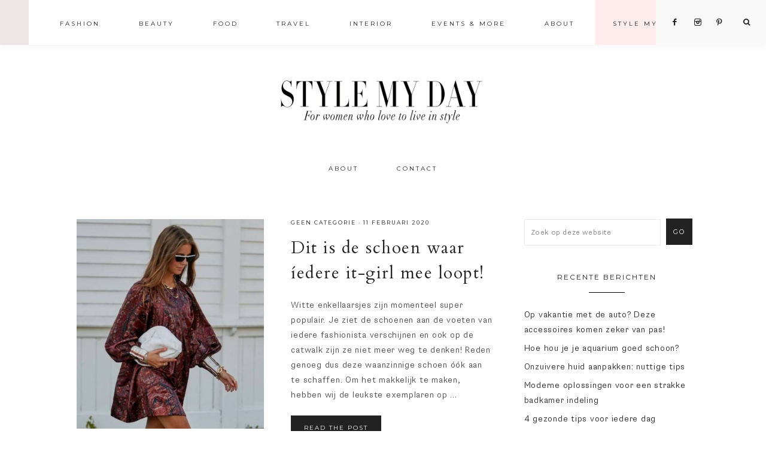

--- FILE ---
content_type: text/html; charset=UTF-8
request_url: https://www.stylemyday.nl/tag/shoes/page/3/
body_size: 20360
content:
<!DOCTYPE html>
<html lang="nl-NL">
<head >
<meta charset="UTF-8" />
<meta name="viewport" content="width=device-width, initial-scale=1" />
<meta name='robots' content='index, follow, max-image-preview:large, max-snippet:-1, max-video-preview:-1' />
	<style>img:is([sizes="auto" i], [sizes^="auto," i]) { contain-intrinsic-size: 3000px 1500px }</style>
	<script type="text/javascript">
    (function() {
  var pvData = {"source":"Direct","referrer":"Direct","visitor_type":"logged out","visitor_login_status":"logged out","visitor_id":0,"page_title":"shoes Archieven &#8211; Pagina 3 van 16 &#8211; StyleMyDay","post_type":"post","post_type_with_prefix":"tag post","post_categories":"","post_tags":"","post_author":"","post_full_date":"","post_year":"","post_month":"","post_day":"","is_front_page":0,"is_home":1,"search_query":"","search_results_count":0};
  var body = {
    url: encodeURIComponent(window.location.href),
    referrer: encodeURIComponent(document.referrer)
  };

  function makePostRequest(e,t){var n=[];if(t.body){for(var o in t.body)n.push(encodeURIComponent(o)+"="+encodeURIComponent(t.body[o]));t.body=n.join("&")}return window.fetch?new Promise(n=>{var o={method:"POST",headers:{"Content-Type":"application/x-www-form-urlencoded"},redirect:"follow",body:{},...t};window.fetch(e,o).then(e=>{n(e.text())})}):new Promise(t=>{var o;"undefined"==typeof XMLHttpRequest&&t(null),(o=new XMLHttpRequest).open("POST",e,!0),o.onreadystatechange=function(){4==o.readyState&&200==o.status&&t(o.responseText)},o.setRequestHeader("Content-type","application/x-www-form-urlencoded"),o.send(n.join("&"))})}
  function observeAjaxCartActions(e){new PerformanceObserver(function(t){for(var n=t.getEntries(),r=0;r<n.length;r++)["xmlhttprequest","fetch"].includes(n[r].initiatorType)&&['=get_refreshed_fragments', 'add_to_cart'].some(p => n[r].name.includes(p))&&fetchCart(e)}).observe({entryTypes:["resource"]})};

  function fetchCart(adapter) {
    makePostRequest("//www.stylemyday.nl/index.php?plugin=optimonk&action=cartData", { body })
      .then((response) => {
        var data = JSON.parse(response);
        setCartData(data, adapter);
      })
  }

  function setCartData(cartData, adapter) {
    adapter.Cart.clear();

    cartData.cart.forEach(cartItem => {
      adapter.Cart.add(cartItem.sku, {quantity: cartItem.quantity, price: cartItem.price, name: cartItem.name});
    });
    Object.keys(cartData.avs).forEach((key, value) => {
      adapter.attr(`wp_${key}`, cartData.avs[key]);
    })
  }

  function setAssocData(assocData, adapter) {
    Object.keys(assocData).forEach((key) => {
      adapter.attr(`wp_${key}`, assocData[key]);
    })
  }

  var RuleHandler = {
    hasVisitorCartRules: (campaignMeta) => {
      return !!(campaignMeta.rules.visitorCart || campaignMeta.rules.visitorCartRevamp || campaignMeta.rules.visitorCartV3);
    },
    hasVisitorAttributeRule: (campaignMeta) => {
      return !!campaignMeta.rules.visitorAttribute;
    }
  }

  document.querySelector('html').addEventListener('optimonk#embedded-campaigns-init', function(e) {
    var campaignsData = e.parameters;

    if (!campaignsData.length) {
      return;
    }

    var adapter = window.OptiMonkEmbedded.Visitor.createAdapter();
    var hasCartRule = false;
    var hasAttributeRule = false;

    campaignsData.forEach((campaignMetaData) => {
      hasCartRule = hasCartRule || RuleHandler.hasVisitorCartRules(campaignMetaData);
      hasAttributeRule = hasAttributeRule || RuleHandler.hasVisitorAttributeRule(campaignMetaData);
    });

    setAssocData(pvData, adapter);

    if (hasCartRule) {
      observeAjaxCartActions(adapter);
      fetchCart(adapter);
    }

    if (hasAttributeRule) {
      makePostRequest("//www.stylemyday.nl/index.php?plugin=optimonk&action=productData", { body })
        .then((response) => {
          var data = JSON.parse(response);
          setAssocData(data, adapter);
        })
    }
  });

  document.querySelector('html').addEventListener('optimonk#campaigns_initialized', function () {
    if (!OptiMonk.campaigns) {
      return;
    }

    var adapter = window.OptiMonk.Visitor.createAdapter();

    setAssocData(pvData, adapter);

    if (OptiMonk.campaigns.filter(campaign => campaign.hasVisitorCartRules()).length) {
      observeAjaxCartActions(adapter);
      fetchCart(adapter);
    }

    if (OptiMonk.campaigns.filter(campaign => campaign.hasVisitorAttributeRules()).length) {
      makePostRequest("//www.stylemyday.nl/index.php?plugin=optimonk&action=productData", { body })
        .then((response) => {
          var data = JSON.parse(response);
          setAssocData(data, adapter);
        });
    }
  });
}());

</script>
<script type="text/javascript" src="https://onsite.optimonk.com/script.js?account=154835" async></script>
			<style type="text/css">
				.slide-excerpt { width: 50%; }
				.slide-excerpt { top: 0; }
				.slide-excerpt { right: 0; }
				.flexslider { max-width: 1050px; max-height: 700px; }
				.slide-image { max-height: 700px; }
			</style>
			<style type="text/css">
				@media only screen
				and (min-device-width : 320px)
				and (max-device-width : 480px) {
					.slide-excerpt { display: none !important; }
				}
			</style> 
	<!-- This site is optimized with the Yoast SEO plugin v24.4 - https://yoast.com/wordpress/plugins/seo/ -->
	<title>shoes Archieven &#8211; Pagina 3 van 16 &#8211; StyleMyDay</title>
	<link rel="canonical" href="https://www.stylemyday.nl/tag/shoes/page/3/" />
	<link rel="prev" href="https://www.stylemyday.nl/tag/shoes/page/2/" />
	<link rel="next" href="https://www.stylemyday.nl/tag/shoes/page/4/" />
	<meta property="og:locale" content="nl_NL" />
	<meta property="og:type" content="article" />
	<meta property="og:title" content="shoes Archieven &#8211; Pagina 3 van 16 &#8211; StyleMyDay" />
	<meta property="og:url" content="https://www.stylemyday.nl/tag/shoes/" />
	<meta property="og:site_name" content="StyleMyDay" />
	<meta name="twitter:card" content="summary_large_image" />
	<script type="application/ld+json" class="yoast-schema-graph">{"@context":"https://schema.org","@graph":[{"@type":"CollectionPage","@id":"https://www.stylemyday.nl/tag/shoes/","url":"https://www.stylemyday.nl/tag/shoes/page/3/","name":"shoes Archieven &#8211; Pagina 3 van 16 &#8211; StyleMyDay","isPartOf":{"@id":"https://www.stylemyday.nl/#website"},"breadcrumb":{"@id":"https://www.stylemyday.nl/tag/shoes/page/3/#breadcrumb"},"inLanguage":"nl-NL"},{"@type":"BreadcrumbList","@id":"https://www.stylemyday.nl/tag/shoes/page/3/#breadcrumb","itemListElement":[{"@type":"ListItem","position":1,"name":"Home","item":"https://www.stylemyday.nl/"},{"@type":"ListItem","position":2,"name":"shoes"}]},{"@type":"WebSite","@id":"https://www.stylemyday.nl/#website","url":"https://www.stylemyday.nl/","name":"StyleMyDay","description":"For fashion and lifestyle lovers","publisher":{"@id":"https://www.stylemyday.nl/#organization"},"potentialAction":[{"@type":"SearchAction","target":{"@type":"EntryPoint","urlTemplate":"https://www.stylemyday.nl/?s={search_term_string}"},"query-input":{"@type":"PropertyValueSpecification","valueRequired":true,"valueName":"search_term_string"}}],"inLanguage":"nl-NL"},{"@type":"Organization","@id":"https://www.stylemyday.nl/#organization","name":"Style My Day","url":"https://www.stylemyday.nl/","logo":{"@type":"ImageObject","inLanguage":"nl-NL","@id":"https://www.stylemyday.nl/#/schema/logo/image/","url":"https://d3hz5fpdvkd6bq.cloudfront.net/wp-content/uploads/20190530164145/logo-big.jpg","contentUrl":"https://d3hz5fpdvkd6bq.cloudfront.net/wp-content/uploads/20190530164145/logo-big.jpg","width":800,"height":188,"caption":"Style My Day"},"image":{"@id":"https://www.stylemyday.nl/#/schema/logo/image/"},"sameAs":["https://www.facebook.com/stylemyday.nl/","https://www.instagram.com/stylemyday/","https://nl.pinterest.com/roos9466/"]}]}</script>
	<!-- / Yoast SEO plugin. -->


<link rel='dns-prefetch' href='//code.ionicframework.com' />
<link rel='dns-prefetch' href='//fonts.googleapis.com' />
<link rel='dns-prefetch' href='//www.googletagmanager.com' />
<link rel="alternate" type="application/rss+xml" title="StyleMyDay &raquo; feed" href="https://www.stylemyday.nl/feed/" />
<link rel="alternate" type="application/rss+xml" title="StyleMyDay &raquo; reacties feed" href="https://www.stylemyday.nl/comments/feed/" />
<link rel="alternate" type="application/rss+xml" title="StyleMyDay &raquo; shoes tag feed" href="https://www.stylemyday.nl/tag/shoes/feed/" />
		<!-- This site uses the Google Analytics by MonsterInsights plugin v9.2.4 - Using Analytics tracking - https://www.monsterinsights.com/ -->
		<!-- Opmerking: MonsterInsights is momenteel niet geconfigureerd op deze site. De site eigenaar moet authenticeren met Google Analytics in de MonsterInsights instellingen scherm. -->
					<!-- No tracking code set -->
				<!-- / Google Analytics by MonsterInsights -->
		<script type="text/javascript">
/* <![CDATA[ */
window._wpemojiSettings = {"baseUrl":"https:\/\/s.w.org\/images\/core\/emoji\/15.0.3\/72x72\/","ext":".png","svgUrl":"https:\/\/s.w.org\/images\/core\/emoji\/15.0.3\/svg\/","svgExt":".svg","source":{"concatemoji":"https:\/\/www.stylemyday.nl\/wp-includes\/js\/wp-emoji-release.min.js?ver=6.7.3"}};
/*! This file is auto-generated */
!function(i,n){var o,s,e;function c(e){try{var t={supportTests:e,timestamp:(new Date).valueOf()};sessionStorage.setItem(o,JSON.stringify(t))}catch(e){}}function p(e,t,n){e.clearRect(0,0,e.canvas.width,e.canvas.height),e.fillText(t,0,0);var t=new Uint32Array(e.getImageData(0,0,e.canvas.width,e.canvas.height).data),r=(e.clearRect(0,0,e.canvas.width,e.canvas.height),e.fillText(n,0,0),new Uint32Array(e.getImageData(0,0,e.canvas.width,e.canvas.height).data));return t.every(function(e,t){return e===r[t]})}function u(e,t,n){switch(t){case"flag":return n(e,"\ud83c\udff3\ufe0f\u200d\u26a7\ufe0f","\ud83c\udff3\ufe0f\u200b\u26a7\ufe0f")?!1:!n(e,"\ud83c\uddfa\ud83c\uddf3","\ud83c\uddfa\u200b\ud83c\uddf3")&&!n(e,"\ud83c\udff4\udb40\udc67\udb40\udc62\udb40\udc65\udb40\udc6e\udb40\udc67\udb40\udc7f","\ud83c\udff4\u200b\udb40\udc67\u200b\udb40\udc62\u200b\udb40\udc65\u200b\udb40\udc6e\u200b\udb40\udc67\u200b\udb40\udc7f");case"emoji":return!n(e,"\ud83d\udc26\u200d\u2b1b","\ud83d\udc26\u200b\u2b1b")}return!1}function f(e,t,n){var r="undefined"!=typeof WorkerGlobalScope&&self instanceof WorkerGlobalScope?new OffscreenCanvas(300,150):i.createElement("canvas"),a=r.getContext("2d",{willReadFrequently:!0}),o=(a.textBaseline="top",a.font="600 32px Arial",{});return e.forEach(function(e){o[e]=t(a,e,n)}),o}function t(e){var t=i.createElement("script");t.src=e,t.defer=!0,i.head.appendChild(t)}"undefined"!=typeof Promise&&(o="wpEmojiSettingsSupports",s=["flag","emoji"],n.supports={everything:!0,everythingExceptFlag:!0},e=new Promise(function(e){i.addEventListener("DOMContentLoaded",e,{once:!0})}),new Promise(function(t){var n=function(){try{var e=JSON.parse(sessionStorage.getItem(o));if("object"==typeof e&&"number"==typeof e.timestamp&&(new Date).valueOf()<e.timestamp+604800&&"object"==typeof e.supportTests)return e.supportTests}catch(e){}return null}();if(!n){if("undefined"!=typeof Worker&&"undefined"!=typeof OffscreenCanvas&&"undefined"!=typeof URL&&URL.createObjectURL&&"undefined"!=typeof Blob)try{var e="postMessage("+f.toString()+"("+[JSON.stringify(s),u.toString(),p.toString()].join(",")+"));",r=new Blob([e],{type:"text/javascript"}),a=new Worker(URL.createObjectURL(r),{name:"wpTestEmojiSupports"});return void(a.onmessage=function(e){c(n=e.data),a.terminate(),t(n)})}catch(e){}c(n=f(s,u,p))}t(n)}).then(function(e){for(var t in e)n.supports[t]=e[t],n.supports.everything=n.supports.everything&&n.supports[t],"flag"!==t&&(n.supports.everythingExceptFlag=n.supports.everythingExceptFlag&&n.supports[t]);n.supports.everythingExceptFlag=n.supports.everythingExceptFlag&&!n.supports.flag,n.DOMReady=!1,n.readyCallback=function(){n.DOMReady=!0}}).then(function(){return e}).then(function(){var e;n.supports.everything||(n.readyCallback(),(e=n.source||{}).concatemoji?t(e.concatemoji):e.wpemoji&&e.twemoji&&(t(e.twemoji),t(e.wpemoji)))}))}((window,document),window._wpemojiSettings);
/* ]]> */
</script>
<link rel='stylesheet' id='sbi_styles-css' href='https://www.stylemyday.nl/wp-content/plugins/instagram-feed/css/sbi-styles.min.css?ver=6.6.1' type='text/css' media='all' />
<link rel='stylesheet' id='vivienne-css' href='https://www.stylemyday.nl/wp-content/themes/vivienne-alt-header/style.css?b-modified=1711594923&#038;ver=1.0.0' type='text/css' media='all' />
<style id='vivienne-inline-css' type='text/css'>


		.entry-content a:not(.button):not(.more-link),
		.sharrre .share,
		.sharrre:hover .share,
		.social i {
			color: #ffc9c6;
		}

		.woocommerce ul.products li.product a {
			color: #ffc9c6 !important;
		}

		

		.nav-primary .social i,
		li a.icon-search {
			color: #222222;
		}

		
</style>
<style id='wp-emoji-styles-inline-css' type='text/css'>

	img.wp-smiley, img.emoji {
		display: inline !important;
		border: none !important;
		box-shadow: none !important;
		height: 1em !important;
		width: 1em !important;
		margin: 0 0.07em !important;
		vertical-align: -0.1em !important;
		background: none !important;
		padding: 0 !important;
	}
</style>
<link rel='stylesheet' id='wp-block-library-css' href='https://www.stylemyday.nl/wp-includes/css/dist/block-library/style.min.css?ver=6.7.3' type='text/css' media='all' />
<style id='classic-theme-styles-inline-css' type='text/css'>
/*! This file is auto-generated */
.wp-block-button__link{color:#fff;background-color:#32373c;border-radius:9999px;box-shadow:none;text-decoration:none;padding:calc(.667em + 2px) calc(1.333em + 2px);font-size:1.125em}.wp-block-file__button{background:#32373c;color:#fff;text-decoration:none}
</style>
<style id='global-styles-inline-css' type='text/css'>
:root{--wp--preset--aspect-ratio--square: 1;--wp--preset--aspect-ratio--4-3: 4/3;--wp--preset--aspect-ratio--3-4: 3/4;--wp--preset--aspect-ratio--3-2: 3/2;--wp--preset--aspect-ratio--2-3: 2/3;--wp--preset--aspect-ratio--16-9: 16/9;--wp--preset--aspect-ratio--9-16: 9/16;--wp--preset--color--black: #000000;--wp--preset--color--cyan-bluish-gray: #abb8c3;--wp--preset--color--white: #ffffff;--wp--preset--color--pale-pink: #f78da7;--wp--preset--color--vivid-red: #cf2e2e;--wp--preset--color--luminous-vivid-orange: #ff6900;--wp--preset--color--luminous-vivid-amber: #fcb900;--wp--preset--color--light-green-cyan: #7bdcb5;--wp--preset--color--vivid-green-cyan: #00d084;--wp--preset--color--pale-cyan-blue: #8ed1fc;--wp--preset--color--vivid-cyan-blue: #0693e3;--wp--preset--color--vivid-purple: #9b51e0;--wp--preset--gradient--vivid-cyan-blue-to-vivid-purple: linear-gradient(135deg,rgba(6,147,227,1) 0%,rgb(155,81,224) 100%);--wp--preset--gradient--light-green-cyan-to-vivid-green-cyan: linear-gradient(135deg,rgb(122,220,180) 0%,rgb(0,208,130) 100%);--wp--preset--gradient--luminous-vivid-amber-to-luminous-vivid-orange: linear-gradient(135deg,rgba(252,185,0,1) 0%,rgba(255,105,0,1) 100%);--wp--preset--gradient--luminous-vivid-orange-to-vivid-red: linear-gradient(135deg,rgba(255,105,0,1) 0%,rgb(207,46,46) 100%);--wp--preset--gradient--very-light-gray-to-cyan-bluish-gray: linear-gradient(135deg,rgb(238,238,238) 0%,rgb(169,184,195) 100%);--wp--preset--gradient--cool-to-warm-spectrum: linear-gradient(135deg,rgb(74,234,220) 0%,rgb(151,120,209) 20%,rgb(207,42,186) 40%,rgb(238,44,130) 60%,rgb(251,105,98) 80%,rgb(254,248,76) 100%);--wp--preset--gradient--blush-light-purple: linear-gradient(135deg,rgb(255,206,236) 0%,rgb(152,150,240) 100%);--wp--preset--gradient--blush-bordeaux: linear-gradient(135deg,rgb(254,205,165) 0%,rgb(254,45,45) 50%,rgb(107,0,62) 100%);--wp--preset--gradient--luminous-dusk: linear-gradient(135deg,rgb(255,203,112) 0%,rgb(199,81,192) 50%,rgb(65,88,208) 100%);--wp--preset--gradient--pale-ocean: linear-gradient(135deg,rgb(255,245,203) 0%,rgb(182,227,212) 50%,rgb(51,167,181) 100%);--wp--preset--gradient--electric-grass: linear-gradient(135deg,rgb(202,248,128) 0%,rgb(113,206,126) 100%);--wp--preset--gradient--midnight: linear-gradient(135deg,rgb(2,3,129) 0%,rgb(40,116,252) 100%);--wp--preset--font-size--small: 13px;--wp--preset--font-size--medium: 20px;--wp--preset--font-size--large: 36px;--wp--preset--font-size--x-large: 42px;--wp--preset--spacing--20: 0.44rem;--wp--preset--spacing--30: 0.67rem;--wp--preset--spacing--40: 1rem;--wp--preset--spacing--50: 1.5rem;--wp--preset--spacing--60: 2.25rem;--wp--preset--spacing--70: 3.38rem;--wp--preset--spacing--80: 5.06rem;--wp--preset--shadow--natural: 6px 6px 9px rgba(0, 0, 0, 0.2);--wp--preset--shadow--deep: 12px 12px 50px rgba(0, 0, 0, 0.4);--wp--preset--shadow--sharp: 6px 6px 0px rgba(0, 0, 0, 0.2);--wp--preset--shadow--outlined: 6px 6px 0px -3px rgba(255, 255, 255, 1), 6px 6px rgba(0, 0, 0, 1);--wp--preset--shadow--crisp: 6px 6px 0px rgba(0, 0, 0, 1);}:where(.is-layout-flex){gap: 0.5em;}:where(.is-layout-grid){gap: 0.5em;}body .is-layout-flex{display: flex;}.is-layout-flex{flex-wrap: wrap;align-items: center;}.is-layout-flex > :is(*, div){margin: 0;}body .is-layout-grid{display: grid;}.is-layout-grid > :is(*, div){margin: 0;}:where(.wp-block-columns.is-layout-flex){gap: 2em;}:where(.wp-block-columns.is-layout-grid){gap: 2em;}:where(.wp-block-post-template.is-layout-flex){gap: 1.25em;}:where(.wp-block-post-template.is-layout-grid){gap: 1.25em;}.has-black-color{color: var(--wp--preset--color--black) !important;}.has-cyan-bluish-gray-color{color: var(--wp--preset--color--cyan-bluish-gray) !important;}.has-white-color{color: var(--wp--preset--color--white) !important;}.has-pale-pink-color{color: var(--wp--preset--color--pale-pink) !important;}.has-vivid-red-color{color: var(--wp--preset--color--vivid-red) !important;}.has-luminous-vivid-orange-color{color: var(--wp--preset--color--luminous-vivid-orange) !important;}.has-luminous-vivid-amber-color{color: var(--wp--preset--color--luminous-vivid-amber) !important;}.has-light-green-cyan-color{color: var(--wp--preset--color--light-green-cyan) !important;}.has-vivid-green-cyan-color{color: var(--wp--preset--color--vivid-green-cyan) !important;}.has-pale-cyan-blue-color{color: var(--wp--preset--color--pale-cyan-blue) !important;}.has-vivid-cyan-blue-color{color: var(--wp--preset--color--vivid-cyan-blue) !important;}.has-vivid-purple-color{color: var(--wp--preset--color--vivid-purple) !important;}.has-black-background-color{background-color: var(--wp--preset--color--black) !important;}.has-cyan-bluish-gray-background-color{background-color: var(--wp--preset--color--cyan-bluish-gray) !important;}.has-white-background-color{background-color: var(--wp--preset--color--white) !important;}.has-pale-pink-background-color{background-color: var(--wp--preset--color--pale-pink) !important;}.has-vivid-red-background-color{background-color: var(--wp--preset--color--vivid-red) !important;}.has-luminous-vivid-orange-background-color{background-color: var(--wp--preset--color--luminous-vivid-orange) !important;}.has-luminous-vivid-amber-background-color{background-color: var(--wp--preset--color--luminous-vivid-amber) !important;}.has-light-green-cyan-background-color{background-color: var(--wp--preset--color--light-green-cyan) !important;}.has-vivid-green-cyan-background-color{background-color: var(--wp--preset--color--vivid-green-cyan) !important;}.has-pale-cyan-blue-background-color{background-color: var(--wp--preset--color--pale-cyan-blue) !important;}.has-vivid-cyan-blue-background-color{background-color: var(--wp--preset--color--vivid-cyan-blue) !important;}.has-vivid-purple-background-color{background-color: var(--wp--preset--color--vivid-purple) !important;}.has-black-border-color{border-color: var(--wp--preset--color--black) !important;}.has-cyan-bluish-gray-border-color{border-color: var(--wp--preset--color--cyan-bluish-gray) !important;}.has-white-border-color{border-color: var(--wp--preset--color--white) !important;}.has-pale-pink-border-color{border-color: var(--wp--preset--color--pale-pink) !important;}.has-vivid-red-border-color{border-color: var(--wp--preset--color--vivid-red) !important;}.has-luminous-vivid-orange-border-color{border-color: var(--wp--preset--color--luminous-vivid-orange) !important;}.has-luminous-vivid-amber-border-color{border-color: var(--wp--preset--color--luminous-vivid-amber) !important;}.has-light-green-cyan-border-color{border-color: var(--wp--preset--color--light-green-cyan) !important;}.has-vivid-green-cyan-border-color{border-color: var(--wp--preset--color--vivid-green-cyan) !important;}.has-pale-cyan-blue-border-color{border-color: var(--wp--preset--color--pale-cyan-blue) !important;}.has-vivid-cyan-blue-border-color{border-color: var(--wp--preset--color--vivid-cyan-blue) !important;}.has-vivid-purple-border-color{border-color: var(--wp--preset--color--vivid-purple) !important;}.has-vivid-cyan-blue-to-vivid-purple-gradient-background{background: var(--wp--preset--gradient--vivid-cyan-blue-to-vivid-purple) !important;}.has-light-green-cyan-to-vivid-green-cyan-gradient-background{background: var(--wp--preset--gradient--light-green-cyan-to-vivid-green-cyan) !important;}.has-luminous-vivid-amber-to-luminous-vivid-orange-gradient-background{background: var(--wp--preset--gradient--luminous-vivid-amber-to-luminous-vivid-orange) !important;}.has-luminous-vivid-orange-to-vivid-red-gradient-background{background: var(--wp--preset--gradient--luminous-vivid-orange-to-vivid-red) !important;}.has-very-light-gray-to-cyan-bluish-gray-gradient-background{background: var(--wp--preset--gradient--very-light-gray-to-cyan-bluish-gray) !important;}.has-cool-to-warm-spectrum-gradient-background{background: var(--wp--preset--gradient--cool-to-warm-spectrum) !important;}.has-blush-light-purple-gradient-background{background: var(--wp--preset--gradient--blush-light-purple) !important;}.has-blush-bordeaux-gradient-background{background: var(--wp--preset--gradient--blush-bordeaux) !important;}.has-luminous-dusk-gradient-background{background: var(--wp--preset--gradient--luminous-dusk) !important;}.has-pale-ocean-gradient-background{background: var(--wp--preset--gradient--pale-ocean) !important;}.has-electric-grass-gradient-background{background: var(--wp--preset--gradient--electric-grass) !important;}.has-midnight-gradient-background{background: var(--wp--preset--gradient--midnight) !important;}.has-small-font-size{font-size: var(--wp--preset--font-size--small) !important;}.has-medium-font-size{font-size: var(--wp--preset--font-size--medium) !important;}.has-large-font-size{font-size: var(--wp--preset--font-size--large) !important;}.has-x-large-font-size{font-size: var(--wp--preset--font-size--x-large) !important;}
:where(.wp-block-post-template.is-layout-flex){gap: 1.25em;}:where(.wp-block-post-template.is-layout-grid){gap: 1.25em;}
:where(.wp-block-columns.is-layout-flex){gap: 2em;}:where(.wp-block-columns.is-layout-grid){gap: 2em;}
:root :where(.wp-block-pullquote){font-size: 1.5em;line-height: 1.6;}
</style>
<link rel='stylesheet' id='cookie-law-info-css' href='https://www.stylemyday.nl/wp-content/plugins/cookie-law-info/legacy/public/css/cookie-law-info-public.css?ver=3.2.8' type='text/css' media='all' />
<link rel='stylesheet' id='cookie-law-info-gdpr-css' href='https://www.stylemyday.nl/wp-content/plugins/cookie-law-info/legacy/public/css/cookie-law-info-gdpr.css?ver=3.2.8' type='text/css' media='all' />
<link rel='stylesheet' id='shop-page-wp-grid-css' href='https://www.stylemyday.nl/wp-content/plugins/shop-page-wp/includes/../assets/css/shop-page-wp-grid.css?ver=1.3.1' type='text/css' media='all' />
<link rel='stylesheet' id='shop-page-wp-base-styles-css' href='https://www.stylemyday.nl/wp-content/plugins/shop-page-wp/includes/../assets/css/shop-page-wp-base-styles.css?ver=1.3.1' type='text/css' media='all' />
<link rel='stylesheet' id='sc-frontend-style-css' href='https://www.stylemyday.nl/wp-content/plugins/shortcodes-indep/css/frontend-style.css?ver=6.7.3' type='text/css' media='all' />
<link rel='stylesheet' id='font-awesome-css' href='https://www.stylemyday.nl/wp-content/plugins/elementor/assets/lib/font-awesome/css/font-awesome.min.css?ver=4.7.0' type='text/css' media='all' />
<link rel='stylesheet' id='dashicons-css' href='https://www.stylemyday.nl/wp-includes/css/dashicons.min.css?ver=6.7.3' type='text/css' media='all' />
<link rel='stylesheet' id='ionicons-css' href='//code.ionicframework.com/ionicons/2.0.1/css/ionicons.min.css?ver=1.0.0' type='text/css' media='all' />
<link rel='stylesheet' id='vivienne-google-fonts-css' href='//fonts.googleapis.com/css?family=Cardo%3A400%2C400i%7CMontserrat%3A300%2C400%7CWork+Sans%3A400%2C700&#038;ver=1.0.0' type='text/css' media='all' />
<link rel='stylesheet' id='mediaelementjs-styles-css' href='https://www.stylemyday.nl/wp-content/plugins/media-element-html5-video-and-audio-player/mediaelement/v4/mediaelementplayer.min.css?ver=6.7.3' type='text/css' media='all' />
<link rel='stylesheet' id='mediaelementjs-styles-legacy-css' href='https://www.stylemyday.nl/wp-content/plugins/media-element-html5-video-and-audio-player/mediaelement/v4/mediaelementplayer-legacy.min.css?ver=6.7.3' type='text/css' media='all' />
<link rel='stylesheet' id='slider_styles-css' href='https://www.stylemyday.nl/wp-content/plugins/genesis-responsive-slider/assets/style.css?ver=1.0.1' type='text/css' media='all' />
<script type="text/javascript" src="https://www.stylemyday.nl/wp-includes/js/jquery/jquery.min.js?ver=3.7.1" id="jquery-core-js"></script>
<script type="text/javascript" src="https://www.stylemyday.nl/wp-includes/js/jquery/jquery-migrate.min.js?ver=3.4.1" id="jquery-migrate-js"></script>
<script type="text/javascript" id="cookie-law-info-js-extra">
/* <![CDATA[ */
var Cli_Data = {"nn_cookie_ids":[],"cookielist":[],"non_necessary_cookies":[],"ccpaEnabled":"","ccpaRegionBased":"","ccpaBarEnabled":"","strictlyEnabled":["necessary","obligatoire"],"ccpaType":"gdpr","js_blocking":"","custom_integration":"","triggerDomRefresh":"","secure_cookies":""};
var cli_cookiebar_settings = {"animate_speed_hide":"500","animate_speed_show":"500","background":"#FFF","border":"#b1a6a6c2","border_on":"","button_1_button_colour":"#000","button_1_button_hover":"#000000","button_1_link_colour":"#fff","button_1_as_button":"1","button_1_new_win":"","button_2_button_colour":"#333","button_2_button_hover":"#292929","button_2_link_colour":"#444","button_2_as_button":"","button_2_hidebar":"","button_3_button_colour":"#000","button_3_button_hover":"#000000","button_3_link_colour":"#fff","button_3_as_button":"1","button_3_new_win":"","button_4_button_colour":"#000","button_4_button_hover":"#000000","button_4_link_colour":"#ecaaaa","button_4_as_button":"","button_7_button_colour":"#61a229","button_7_button_hover":"#4e8221","button_7_link_colour":"#fff","button_7_as_button":"1","button_7_new_win":"","font_family":"inherit","header_fix":"","notify_animate_hide":"1","notify_animate_show":"","notify_div_id":"#cookie-law-info-bar","notify_position_horizontal":"right","notify_position_vertical":"bottom","scroll_close":"","scroll_close_reload":"","accept_close_reload":"","reject_close_reload":"","showagain_tab":"","showagain_background":"#fff","showagain_border":"#000","showagain_div_id":"#cookie-law-info-again","showagain_x_position":"100px","text":"#000","show_once_yn":"","show_once":"10000","logging_on":"","as_popup":"","popup_overlay":"1","bar_heading_text":"","cookie_bar_as":"banner","popup_showagain_position":"bottom-right","widget_position":"left"};
var log_object = {"ajax_url":"https:\/\/www.stylemyday.nl\/wp-admin\/admin-ajax.php"};
/* ]]> */
</script>
<script type="text/javascript" src="https://www.stylemyday.nl/wp-content/plugins/cookie-law-info/legacy/public/js/cookie-law-info-public.js?ver=3.2.8-b-modified-1739830755" id="cookie-law-info-js"></script>
<script type="text/javascript" src="https://www.stylemyday.nl/wp-content/themes/vivienne-alt-header/js/global.js?ver=1.0.0-b-modified-1555969000" id="vivienne-global-js"></script>
<script type="text/javascript" src="https://www.stylemyday.nl/wp-content/plugins/media-element-html5-video-and-audio-player/mediaelement/v4/mediaelement-and-player.min.js?ver=4.2.8" id="mediaelementjs-scripts-js"></script>
<link rel="https://api.w.org/" href="https://www.stylemyday.nl/wp-json/" /><link rel="alternate" title="JSON" type="application/json" href="https://www.stylemyday.nl/wp-json/wp/v2/tags/313" /><link rel="EditURI" type="application/rsd+xml" title="RSD" href="https://www.stylemyday.nl/xmlrpc.php?rsd" />
<meta name="generator" content="WordPress 6.7.3" />
<meta property="fb:app_id" content=""/>
<meta name="generator" content="Site Kit by Google 1.146.0" /><meta name="p:domain_verify" content="da1ff681f44e089e27d6e014b7cfe28b"/><link rel="pingback" href="https://www.stylemyday.nl/xmlrpc.php" />
<style type="text/css">.site-title a { background: url(https://d3hz5fpdvkd6bq.cloudfront.net/wp-content/uploads/20191007121811/cropped-test2.jpg) no-repeat !important; }</style>
<meta name="generator" content="Elementor 3.27.5; features: additional_custom_breakpoints; settings: css_print_method-external, google_font-enabled, font_display-swap">
			<style>
				.e-con.e-parent:nth-of-type(n+4):not(.e-lazyloaded):not(.e-no-lazyload),
				.e-con.e-parent:nth-of-type(n+4):not(.e-lazyloaded):not(.e-no-lazyload) * {
					background-image: none !important;
				}
				@media screen and (max-height: 1024px) {
					.e-con.e-parent:nth-of-type(n+3):not(.e-lazyloaded):not(.e-no-lazyload),
					.e-con.e-parent:nth-of-type(n+3):not(.e-lazyloaded):not(.e-no-lazyload) * {
						background-image: none !important;
					}
				}
				@media screen and (max-height: 640px) {
					.e-con.e-parent:nth-of-type(n+2):not(.e-lazyloaded):not(.e-no-lazyload),
					.e-con.e-parent:nth-of-type(n+2):not(.e-lazyloaded):not(.e-no-lazyload) * {
						background-image: none !important;
					}
				}
			</style>
			<script src="https://use.fontawesome.com/fa4181f9ed.js"></script>
<!-- Global site tag (gtag.js) - Google Analytics -->
<script async src="https://www.googletagmanager.com/gtag/js?id=UA-48089466-1"></script>
<script>
  window.dataLayer = window.dataLayer || [];
  function gtag(){dataLayer.push(arguments);}
  gtag('js', new Date());

  gtag('config', 'UA-48089466-1', { 'anonymize_ip': true });
</script>
<link rel="icon" href="https://d3hz5fpdvkd6bq.cloudfront.net/wp-content/uploads/20190626122754/cropped-fav-icon-32x32.jpg" sizes="32x32" />
<link rel="icon" href="https://d3hz5fpdvkd6bq.cloudfront.net/wp-content/uploads/20190626122754/cropped-fav-icon-192x192.jpg" sizes="192x192" />
<link rel="apple-touch-icon" href="https://d3hz5fpdvkd6bq.cloudfront.net/wp-content/uploads/20190626122754/cropped-fav-icon-180x180.jpg" />
<meta name="msapplication-TileImage" content="https://d3hz5fpdvkd6bq.cloudfront.net/wp-content/uploads/20190626122754/cropped-fav-icon-270x270.jpg" />
		<style type="text/css" id="wp-custom-css">
			body {
    font-family: SupriaSans, sans-serif;
    font-weight: 300;
}

.pink a {
    background: #ffeded;
    position: relative;
}

.pink a:before {
    content: "";
    width: 100%;
    height: 100%;
    display: block;
    position: absolute;
    top: -19px;
    left: 0;
    right: 0;
    z-index: -1;
    background: #ffeded;
}




@media(max-width:768px) {
	.pink {
		z-index: 1;
	}
	
	.pink a:before {
		top: 0;
	}
}		</style>
		</head>
<body data-rsssl=1 class="archive paged tag tag-shoes tag-313 paged-3 tag-paged-3 custom-header header-image header-full-width content-sidebar genesis-breadcrumbs-hidden genesis-footer-widgets-hidden elementor-default elementor-kit-121906">
<nav class="nav-primary" aria-label="Hoofd"><div class="wrap"><ul id="menu-top-menu" class="menu genesis-nav-menu menu-primary"><li id="menu-item-38721" class="menu-item menu-item-type-taxonomy menu-item-object-category menu-item-has-children menu-item-38721"><a href="https://www.stylemyday.nl/category/fashion/"><span >Fashion</span></a>
<ul class="sub-menu">
	<li id="menu-item-38724" class="menu-item menu-item-type-taxonomy menu-item-object-category menu-item-38724"><a href="https://www.stylemyday.nl/category/looks/"><span >Looks</span></a></li>
	<li id="menu-item-99499" class="menu-item menu-item-type-taxonomy menu-item-object-category menu-item-99499"><a href="https://www.stylemyday.nl/category/fashion/trends/"><span >Trends</span></a></li>
	<li id="menu-item-99498" class="menu-item menu-item-type-taxonomy menu-item-object-category menu-item-99498"><a href="https://www.stylemyday.nl/category/fashion/shopping/"><span >Shopping</span></a></li>
	<li id="menu-item-99497" class="menu-item menu-item-type-taxonomy menu-item-object-category menu-item-99497"><a href="https://www.stylemyday.nl/category/fashion/copy-this-outfit/"><span >Copy This Outfit</span></a></li>
</ul>
</li>
<li id="menu-item-38720" class="menu-item menu-item-type-taxonomy menu-item-object-category menu-item-has-children menu-item-38720"><a href="https://www.stylemyday.nl/category/beauty/"><span >Beauty</span></a>
<ul class="sub-menu">
	<li id="menu-item-99502" class="menu-item menu-item-type-taxonomy menu-item-object-category menu-item-99502"><a href="https://www.stylemyday.nl/category/beauty/makeup/"><span >Makeup</span></a></li>
	<li id="menu-item-99501" class="menu-item menu-item-type-taxonomy menu-item-object-category menu-item-99501"><a href="https://www.stylemyday.nl/category/beauty/hair/"><span >Hair</span></a></li>
	<li id="menu-item-99500" class="menu-item menu-item-type-taxonomy menu-item-object-category menu-item-99500"><a href="https://www.stylemyday.nl/category/beauty/body/"><span >Body</span></a></li>
</ul>
</li>
<li id="menu-item-38722" class="menu-item menu-item-type-taxonomy menu-item-object-category menu-item-has-children menu-item-38722"><a href="https://www.stylemyday.nl/category/food/"><span >Food</span></a>
<ul class="sub-menu">
	<li id="menu-item-99503" class="menu-item menu-item-type-taxonomy menu-item-object-category menu-item-99503"><a href="https://www.stylemyday.nl/category/food/hotspots/"><span >Hotspots</span></a></li>
	<li id="menu-item-99504" class="menu-item menu-item-type-taxonomy menu-item-object-category menu-item-99504"><a href="https://www.stylemyday.nl/category/food/recipes/"><span >Recipes</span></a></li>
</ul>
</li>
<li id="menu-item-38725" class="menu-item menu-item-type-taxonomy menu-item-object-category menu-item-has-children menu-item-38725"><a href="https://www.stylemyday.nl/category/travel/"><span >Travel</span></a>
<ul class="sub-menu">
	<li id="menu-item-99505" class="menu-item menu-item-type-taxonomy menu-item-object-category menu-item-99505"><a href="https://www.stylemyday.nl/category/travel/city-guides/"><span >City Guides</span></a></li>
	<li id="menu-item-99506" class="menu-item menu-item-type-taxonomy menu-item-object-category menu-item-99506"><a href="https://www.stylemyday.nl/category/travel/holiday-spots/"><span >Holiday Spots</span></a></li>
</ul>
</li>
<li id="menu-item-38723" class="menu-item menu-item-type-taxonomy menu-item-object-category menu-item-has-children menu-item-38723"><a href="https://www.stylemyday.nl/category/interior/"><span >Interior</span></a>
<ul class="sub-menu">
	<li id="menu-item-99507" class="menu-item menu-item-type-taxonomy menu-item-object-category menu-item-99507"><a href="https://www.stylemyday.nl/category/interior/shopping-interior/"><span >Shopping</span></a></li>
	<li id="menu-item-99508" class="menu-item menu-item-type-taxonomy menu-item-object-category menu-item-99508"><a href="https://www.stylemyday.nl/category/interior/trends-interior/"><span >Trends</span></a></li>
</ul>
</li>
<li id="menu-item-38726" class="menu-item menu-item-type-taxonomy menu-item-object-category menu-item-has-children menu-item-38726"><a href="https://www.stylemyday.nl/category/vlogs/"><span >Events &#038; more</span></a>
<ul class="sub-menu">
	<li id="menu-item-99509" class="menu-item menu-item-type-taxonomy menu-item-object-category menu-item-99509"><a href="https://www.stylemyday.nl/category/events/"><span >Events</span></a></li>
	<li id="menu-item-99510" class="menu-item menu-item-type-taxonomy menu-item-object-category menu-item-99510"><a href="https://www.stylemyday.nl/category/other/"><span >Other</span></a></li>
</ul>
</li>
<li id="menu-item-38727" class="menu-item menu-item-type-post_type menu-item-object-page menu-item-38727"><a href="https://www.stylemyday.nl/about-me/"><span >About</span></a></li>
<li id="menu-item-107763" class="pink menu-item menu-item-type-custom menu-item-object-custom menu-item-107763"><a target="_blank" href="https://stylemytrip.com/"><span >STYLE MY TRIP</span></a></li>
<li class="search"><a id="main-nav-search-link" class="icon-search"></a><div class="search-div"><form class="search-form" method="get" action="https://www.stylemyday.nl/" role="search"><input class="search-form-input" type="search" name="s" id="searchform-1" placeholder="Zoek op deze website"><input class="search-form-submit" type="submit" value="GO"><meta content="https://www.stylemyday.nl/?s={s}"></form></div></li><aside class="widget-area"><section id="custom_html-9" class="widget_text widget widget_custom_html"><div class="widget_text widget-wrap"><div class="textwidget custom-html-widget"><div align="center">

<a href="https://www.facebook.com/stylemyday.nl/" title="Facebook" target="_blank">
<span class="social"><i class="icon-facebook"></i></span></a>

<a href="https://www.instagram.com/stylemyday/" title="Instagram" target="_blank">
<span class="social"><i class="icon-instagram"></i></span></a>
	
<a href="https://nl.pinterest.com/roos9466/" title="Pinterest" target="_blank">
<span class="social"><i class="icon-pinterest"></i></span></a>

</div></div></div></section>
</aside></ul></div></nav><div class="offscreen-content-icon"><button class="offscreen-content-toggle"><i class="icon ion-navicon"></i> <span class="screen-reader-text">Show Offscreen Content</span></button></div><div class="offscreen-content"><div class="offscreen-container"><div class="widget-area"><button class="offscreen-content-toggle"><i class="icon ion-ios-close-empty"></i> <span class="screen-reader-text">Hide Offscreen Content</span></button><div class="wrap"><section id="nav_menu-4" class="widget widget_nav_menu"><div class="widget-wrap"><h4 class="widget-title widgettitle">Explore</h4>
<div class="menu-offscreen-menu-container"><ul id="menu-offscreen-menu" class="menu"><li id="menu-item-99516" class="menu-item menu-item-type-post_type menu-item-object-page menu-item-99516"><a href="https://www.stylemyday.nl/about-me/">About Us</a></li>
<li id="menu-item-99518" class="menu-item menu-item-type-post_type menu-item-object-page menu-item-99518"><a href="https://www.stylemyday.nl/webshop/">Shop</a></li>
<li id="menu-item-99517" class="menu-item menu-item-type-post_type menu-item-object-page menu-item-99517"><a href="https://www.stylemyday.nl/contact/">Contact</a></li>
</ul></div></div></section>
<section id="custom_html-4" class="widget_text widget widget_custom_html"><div class="widget_text widget-wrap"><h4 class="widget-title widgettitle">Connect</h4>
<div class="textwidget custom-html-widget"><div align="center">

<a href="https://www.facebook.com/stylemyday.nl/" title="Facebook" target="_blank">
<span class="social"><i class="icon-facebook"></i></span></a>

<a href="https://www.instagram.com/stylemyday/" title="Instagram" target="_blank">
<span class="social"><i class="icon-instagram"></i></span></a>
	
<a href="https://nl.pinterest.com/roos9466/" title="Pinterest" target="_blank">
<span class="social"><i class="icon-pinterest"></i></span></a>

</div></div></div></section>
</div></div></div></div><div class="site-container"><header class="site-header"><div class="wrap"><div class="title-area"><p class="site-title"><a href="https://www.stylemyday.nl/">StyleMyDay</a></p><p class="site-description">For fashion and lifestyle lovers</p></div></div></header><nav class="nav-secondary" aria-label="Secundair"><div class="wrap"><ul id="menu-footer-menu" class="menu genesis-nav-menu menu-secondary"><li id="menu-item-99511" class="menu-item menu-item-type-post_type menu-item-object-page menu-item-99511"><a href="https://www.stylemyday.nl/about-me/"><span >About</span></a></li>
<li id="menu-item-99512" class="menu-item menu-item-type-post_type menu-item-object-page menu-item-99512"><a href="https://www.stylemyday.nl/contact/"><span >Contact</span></a></li>
</ul></div></nav><div class="site-inner"><div class="content-sidebar-wrap"><main class="content"><article class="post-107662 post type-post status-publish format-standard category-geen-categorie tag-fashioninspiration tag-stylemyday tag-blogger tag-fashionblogger tag-fashionstylist tag-inspiration tag-shoe tag-shoes tag-stylist entry has-post-thumbnail" aria-label="Dit is de schoen waar íedere it-girl mee loopt!"><header class="entry-header"><a class="entry-image-link" href="https://www.stylemyday.nl/dit-is-de-schoen-waar-iedere-it-girl-mee-loopt/" aria-hidden="true" tabindex="-1"><img fetchpriority="high" width="750" height="838" src="https://d3hz5fpdvkd6bq.cloudfront.net/wp-content/uploads/20200211212105/Schermafbeelding-2020-02-11-om-20.20.37.png" class="alignleft post-image entry-image" alt="" decoding="async" srcset="https://d3hz5fpdvkd6bq.cloudfront.net/wp-content/uploads/20200211212105/Schermafbeelding-2020-02-11-om-20.20.37.png 750w, https://d3hz5fpdvkd6bq.cloudfront.net/wp-content/uploads/20200211212105/Schermafbeelding-2020-02-11-om-20.20.37.png 269w, https://d3hz5fpdvkd6bq.cloudfront.net/wp-content/uploads/20200211212105/Schermafbeelding-2020-02-11-om-20.20.37.png 768w, https://d3hz5fpdvkd6bq.cloudfront.net/wp-content/uploads/20200211212105/Schermafbeelding-2020-02-11-om-20.20.37.png 917w, https://d3hz5fpdvkd6bq.cloudfront.net/wp-content/uploads/20200211212105/Schermafbeelding-2020-02-11-om-20.20.37.png 1026w" sizes="(max-width: 750px) 100vw, 750px" /></a><p class="entry-meta"><span class="entry-categories"><a href="https://www.stylemyday.nl/category/geen-categorie/" rel="category tag">Geen categorie</a></span> &middot; <time class="entry-time">11 februari 2020</time></p><h2 class="entry-title"><a class="entry-title-link" rel="bookmark" href="https://www.stylemyday.nl/dit-is-de-schoen-waar-iedere-it-girl-mee-loopt/">Dit is de schoen waar íedere it-girl mee loopt!</a></h2>
</header><div class="entry-content"><p>Witte enkellaarsjes zijn momenteel super populair. Je ziet de schoenen aan de voeten van iedere fashionista verschijnen en ook op de catwalk zijn ze niet meer weg te denken! Reden genoeg dus deze waanzinnige schoen óók aan te schaffen. Om het makkelijk te maken, hebben wij de leukste exemplaren op ...</p><p><a class="more-link" href="https://www.stylemyday.nl/dit-is-de-schoen-waar-iedere-it-girl-mee-loopt/">Read the Post</a></p></p></div><footer class="entry-footer"></footer></article><article class="post-107482 post type-post status-publish format-standard has-post-thumbnail category-fashion category-shopping tag-fashioninspiration tag-stylemyday tag-blogger tag-boots tag-fashionblogger tag-fashionstylist tag-inspiration tag-shoes tag-snow tag-snowboots tag-stylist entry" aria-label="De schoen waar iedere it-girl in loopt!"><header class="entry-header"><a class="entry-image-link" href="https://www.stylemyday.nl/de-schoen-waar-iedere-it-girl-in-loopt/" aria-hidden="true" tabindex="-1"><img width="750" height="934" src="https://d3hz5fpdvkd6bq.cloudfront.net/wp-content/uploads/20200129105115/Schermafbeelding-2020-01-29-om-09.48.17.png" class="alignleft post-image entry-image" alt="" decoding="async" srcset="https://d3hz5fpdvkd6bq.cloudfront.net/wp-content/uploads/20200129105115/Schermafbeelding-2020-01-29-om-09.48.17.png 750w, https://d3hz5fpdvkd6bq.cloudfront.net/wp-content/uploads/20200129105115/Schermafbeelding-2020-01-29-om-09.48.17.png 241w, https://d3hz5fpdvkd6bq.cloudfront.net/wp-content/uploads/20200129105115/Schermafbeelding-2020-01-29-om-09.48.17.png 768w, https://d3hz5fpdvkd6bq.cloudfront.net/wp-content/uploads/20200129105115/Schermafbeelding-2020-01-29-om-09.48.17.png 822w, https://d3hz5fpdvkd6bq.cloudfront.net/wp-content/uploads/20200129105115/Schermafbeelding-2020-01-29-om-09.48.17.png 1106w" sizes="(max-width: 750px) 100vw, 750px" /></a><p class="entry-meta"><span class="entry-categories"><a href="https://www.stylemyday.nl/category/fashion/" rel="category tag">Fashion</a>, <a href="https://www.stylemyday.nl/category/fashion/shopping/" rel="category tag">Shopping</a></span> &middot; <time class="entry-time">29 januari 2020</time></p><h2 class="entry-title"><a class="entry-title-link" rel="bookmark" href="https://www.stylemyday.nl/de-schoen-waar-iedere-it-girl-in-loopt/">De schoen waar iedere it-girl in loopt!</a></h2>
</header><div class="entry-content"><p>Met deze trend zijn wij últra blij! Deze schoen is namelijk héél comfortabel, super lekker warm en ook nog eens mega trendy. Precies waar wij van houden! Bijna alle it-girls zijn al gespot met deze schoen en wij snappen wel waarom. Wil jij deze heerlijke schoen ook shoppen? Scroll dan even verder, ...</p><p><a class="more-link" href="https://www.stylemyday.nl/de-schoen-waar-iedere-it-girl-in-loopt/">Read the Post</a></p></p></div><footer class="entry-footer"></footer></article><article class="post-102595 post type-post status-publish format-standard has-post-thumbnail category-fashion category-shopping category-trends tag-stylemyday tag-trend tag-ankleboots tag-blogger tag-boots tag-fashion-tag tag-fashionblogger tag-shoes tag-stylist tag-styliste tag-trends tag-western tag-whiteboots entry" aria-label="Déze schoen is super populair"><header class="entry-header"><a class="entry-image-link" href="https://www.stylemyday.nl/deze-schoen-is-super-populair/" aria-hidden="true" tabindex="-1"><img width="533" height="544" src="https://d3hz5fpdvkd6bq.cloudfront.net/wp-content/uploads/20190830105912/694b4a5bb3ce182319952ce5bc12b0c9-e1567156788918.jpg" class="alignleft post-image entry-image" alt="" decoding="async" srcset="https://d3hz5fpdvkd6bq.cloudfront.net/wp-content/uploads/20190830105912/694b4a5bb3ce182319952ce5bc12b0c9-e1567156788918.jpg 533w, https://d3hz5fpdvkd6bq.cloudfront.net/wp-content/uploads/20190830105912/694b4a5bb3ce182319952ce5bc12b0c9-e1567156788918.jpg 294w" sizes="(max-width: 533px) 100vw, 533px" /></a><p class="entry-meta"><span class="entry-categories"><a href="https://www.stylemyday.nl/category/fashion/" rel="category tag">Fashion</a>, <a href="https://www.stylemyday.nl/category/fashion/shopping/" rel="category tag">Shopping</a>, <a href="https://www.stylemyday.nl/category/fashion/trends/" rel="category tag">Trends</a></span> &middot; <time class="entry-time">30 augustus 2019</time></p><h2 class="entry-title"><a class="entry-title-link" rel="bookmark" href="https://www.stylemyday.nl/deze-schoen-is-super-populair/">Déze schoen is super populair</a></h2>
</header><div class="entry-content"><p>Western boots, dé trend van nu. De enkellaarsjes zijn onwijs stoer en makkelijk te combineren met iedere outfit! We zien dat één kleur specifiek erg populair is en dat is wit. Onder een zwierige lange jurk, een stoer spijkerrokje of wanneer het kouder wordt onder een jeans. Hoe fijn is dat?! Dat ...</p><p><a class="more-link" href="https://www.stylemyday.nl/deze-schoen-is-super-populair/">Read the Post</a></p></p></div><footer class="entry-footer"></footer></article><article class="post-100879 post type-post status-publish format-standard has-post-thumbnail category-fashion category-shopping tag-stylemyday tag-blogger tag-espadrilles tag-fashion-tag tag-fashionblogger tag-fashionstyling tag-fashionstylist tag-hakken tag-heels tag-schoenen tag-shoes tag-sleehakken tag-styling tag-stylist tag-wedges entry" aria-label="15 x de leukste espadrilles"><header class="entry-header"><a class="entry-image-link" href="https://www.stylemyday.nl/15-x-de-leukste-espadrilles/" aria-hidden="true" tabindex="-1"><img loading="lazy" width="750" height="985" src="https://d3hz5fpdvkd6bq.cloudfront.net/wp-content/uploads/20190514102407/Schermafbeelding-2019-05-14-om-10.22.59.png" class="alignleft post-image entry-image" alt="" decoding="async" srcset="https://d3hz5fpdvkd6bq.cloudfront.net/wp-content/uploads/20190514102407/Schermafbeelding-2019-05-14-om-10.22.59.png 750w, https://d3hz5fpdvkd6bq.cloudfront.net/wp-content/uploads/20190514102407/Schermafbeelding-2019-05-14-om-10.22.59.png 228w, https://d3hz5fpdvkd6bq.cloudfront.net/wp-content/uploads/20190514102407/Schermafbeelding-2019-05-14-om-10.22.59.png 768w, https://d3hz5fpdvkd6bq.cloudfront.net/wp-content/uploads/20190514102407/Schermafbeelding-2019-05-14-om-10.22.59.png 780w, https://d3hz5fpdvkd6bq.cloudfront.net/wp-content/uploads/20190514102407/Schermafbeelding-2019-05-14-om-10.22.59.png 1092w" sizes="(max-width: 750px) 100vw, 750px" /></a><p class="entry-meta"><span class="entry-categories"><a href="https://www.stylemyday.nl/category/fashion/" rel="category tag">Fashion</a>, <a href="https://www.stylemyday.nl/category/fashion/shopping/" rel="category tag">Shopping</a></span> &middot; <time class="entry-time">14 mei 2019</time></p><h2 class="entry-title"><a class="entry-title-link" rel="bookmark" href="https://www.stylemyday.nl/15-x-de-leukste-espadrilles/">15 x de leukste espadrilles</a></h2>
</header><div class="entry-content"><p>Espadrilles zijn dé ultieme zomerschoenen. Ze zijn vrouwelijk en stijlvol en dankzij de rieten zool ogen ze heel zomers. Je kunt ze dragen onder een zomerjurkje of rokje, maar ook onder een mooie jeans. Door onverwachte combinaties te maken met deze schoenen, zorg je ervoor dat je een spannende ...</p><p><a class="more-link" href="https://www.stylemyday.nl/15-x-de-leukste-espadrilles/">Read the Post</a></p></p></div><footer class="entry-footer"></footer></article><article class="post-100730 post type-post status-publish format-standard has-post-thumbnail category-fashion category-trends tag-stylemyday tag-blogger tag-chunkysneakers tag-dadsneakers tag-fashion-tag tag-fashionblogger tag-fashionstyling tag-fashionstylist tag-schoenen tag-shoes tag-sneakers tag-styling tag-stylist entry" aria-label="Met deze sneakers aan je voeten zie je er altijd fashionable uit"><header class="entry-header"><a class="entry-image-link" href="https://www.stylemyday.nl/met-deze-sneakers-aan-je-voeten-zie-je-er-altijd-fashionable-uit/" aria-hidden="true" tabindex="-1"><img loading="lazy" width="564" height="564" src="https://d3hz5fpdvkd6bq.cloudfront.net/wp-content/uploads/20190510192547/60bed0b629685d721393a32a706f252f.jpg" class="alignleft post-image entry-image" alt="" decoding="async" srcset="https://d3hz5fpdvkd6bq.cloudfront.net/wp-content/uploads/20190510192547/60bed0b629685d721393a32a706f252f.jpg 564w, https://d3hz5fpdvkd6bq.cloudfront.net/wp-content/uploads/20190510192547/60bed0b629685d721393a32a706f252f.jpg 150w, https://d3hz5fpdvkd6bq.cloudfront.net/wp-content/uploads/20190510192547/60bed0b629685d721393a32a706f252f.jpg 300w, https://d3hz5fpdvkd6bq.cloudfront.net/wp-content/uploads/20190510192547/60bed0b629685d721393a32a706f252f.jpg 500w, https://d3hz5fpdvkd6bq.cloudfront.net/wp-content/uploads/20190510192547/60bed0b629685d721393a32a706f252f.jpg 320w" sizes="(max-width: 564px) 100vw, 564px" /></a><p class="entry-meta"><span class="entry-categories"><a href="https://www.stylemyday.nl/category/fashion/" rel="category tag">Fashion</a>, <a href="https://www.stylemyday.nl/category/fashion/trends/" rel="category tag">Trends</a></span> &middot; <time class="entry-time">10 mei 2019</time></p><h2 class="entry-title"><a class="entry-title-link" rel="bookmark" href="https://www.stylemyday.nl/met-deze-sneakers-aan-je-voeten-zie-je-er-altijd-fashionable-uit/">Met deze sneakers aan je voeten zie je er altijd fashionable uit</a></h2>
</header><div class="entry-content"><p>Chunky sneakers duiken de afgelopen seizoenen steeds weer op. Zo ook dit seizoen! De sneakers zijn nog steeds hot en happening en er is geen fashionista te bekennen die geen exemplaar in haar kast heeft staan. Je kunt ze op heel veel manieren combineren. Draag ze bijvoorbeeld met een oversized ...</p><p><a class="more-link" href="https://www.stylemyday.nl/met-deze-sneakers-aan-je-voeten-zie-je-er-altijd-fashionable-uit/">Read the Post</a></p></p></div><footer class="entry-footer"></footer></article><div class="archive-pagination pagination"><ul><li class="pagination-previous"><a href="https://www.stylemyday.nl/tag/shoes/page/2/" >&#x000AB; Vorige</a></li>
<li><a href="https://www.stylemyday.nl/tag/shoes/">1</a></li>
<li><a href="https://www.stylemyday.nl/tag/shoes/page/2/">2</a></li>
<li class="active" ><a href="https://www.stylemyday.nl/tag/shoes/page/3/" aria-label="Huidige pagina" aria-current="page">3</a></li>
<li><a href="https://www.stylemyday.nl/tag/shoes/page/4/">4</a></li>
<li><a href="https://www.stylemyday.nl/tag/shoes/page/5/">5</a></li>
<li class="pagination-omission">&#x02026;</li> 
<li><a href="https://www.stylemyday.nl/tag/shoes/page/16/">16</a></li>
<li class="pagination-next"><a href="https://www.stylemyday.nl/tag/shoes/page/4/" >Volgende &#x000BB;</a></li>
</ul></div>
</main><aside class="sidebar sidebar-primary widget-area" role="complementary" aria-label="Primaire Sidebar"><section id="search-2" class="widget widget_search"><div class="widget-wrap"><form class="search-form" method="get" action="https://www.stylemyday.nl/" role="search"><input class="search-form-input" type="search" name="s" id="searchform-2" placeholder="Zoek op deze website"><input class="search-form-submit" type="submit" value="GO"><meta content="https://www.stylemyday.nl/?s={s}"></form></div></section>

		<section id="recent-posts-2" class="widget widget_recent_entries"><div class="widget-wrap">
		<h4 class="widget-title widgettitle">Recente berichten</h4>

		<ul>
											<li>
					<a href="https://www.stylemyday.nl/op-vakantie-met-de-auto-deze-accessoires-komen-zeker-van-pas/">Op vakantie met de auto? Deze accessoires komen zeker van pas!</a>
									</li>
											<li>
					<a href="https://www.stylemyday.nl/hoe-hou-je-je-aquarium-goed-schoon/">Hoe hou je je aquarium goed schoon?</a>
									</li>
											<li>
					<a href="https://www.stylemyday.nl/onzuivere-huid-aanpakken-nuttige-tips/">Onzuivere huid aanpakken: nuttige tips</a>
									</li>
											<li>
					<a href="https://www.stylemyday.nl/moderne-oplossingen-voor-een-strakke-badkamer-indeling/">Moderne oplossingen voor een strakke badkamer indeling</a>
									</li>
											<li>
					<a href="https://www.stylemyday.nl/4-gezonde-tips-voor-iedere-dag/">4 gezonde tips voor iedere dag</a>
									</li>
					</ul>

		</div></section>
<section id="text-2" class="widget widget_text"><div class="widget-wrap"><h4 class="widget-title widgettitle">Like ons op Facebook!</h4>
			<div class="textwidget"><iframe src="//www.facebook.com/plugins/like.php?href=http%3A%2F%2Fwww.facebook.com%2Fstylemyday.nl&amp;send=false&amp;layout=standard&amp;width=300&amp;show_faces=false&amp;action=like&amp;colorscheme=light&amp;font=segoe+ui&amp;height=35" scrolling="no" frameborder="0" style="border:none; overflow:hidden; width:100%; height:70px;" allowTransparency="true"></iframe></div>
		</div></section>
<section id="text-4" class="widget widget_text"><div class="widget-wrap">			<div class="textwidget"><!-- Stylemyday/homepage/rectangle -->
<div id='div-gpt-ad-1387367474087-1'>
<script type='text/javascript'>
googletag.display('div-gpt-ad-1387367474087-1');
</script>
</div></div>
		</div></section>
<section id="custom_html-1" class="widget_text widget widget_custom_html"><div class="widget_text widget-wrap"><div class="textwidget custom-html-widget"><div style="text-align:center;"><span id="hover">

<a href="https://www.stylemyday.nl/about-me/"><img id="about-photo" src="https://d3hz5fpdvkd6bq.cloudfront.net/wp-content/uploads/20190818194401/sidebar-photo1.jpg" /></a></span>

<div id="about">

Style My Day is hét Nederlandse platform waar we je op de hoogte houden van de nieuwste fashion trends, de laatste hotspots, de leukste restaurantjes en de mooiste vakantie bestemmingen.

</div></div></div></div></section>
<section id="custom_html-2" class="widget_text widget widget_custom_html"><div class="widget_text widget-wrap"><div class="textwidget custom-html-widget"><div align="center">

<a href="https://www.facebook.com/stylemyday.nl/" title="Facebook" target="_blank">
<span class="social"><i class="icon-facebook"></i></span></a>

<a href="https://www.instagram.com/stylemyday/" title="Instagram" target="_blank">
<span class="social"><i class="icon-instagram"></i></span></a>
	
<a href="https://nl.pinterest.com/roos9466/" title="Pinterest" target="_blank">
<span class="social"><i class="icon-pinterest"></i></span></a>

</div></div></div></section>
<section id="enews-ext-1" class="widget enews-widget"><div class="widget-wrap"><div class="enews enews-2-fields"><h4 class="widget-title widgettitle">Blijf op de hoogte van de laatste trends! </h4>
			<form id="subscribeenews-ext-1" class="enews-form" action="https://stylemyday.us20.list-manage.com/subscribe/post?u=9e38f2f895e2f782fda0995fc&amp;id=c4eac6486d" method="post"
				 target="_blank" 				name="enews-ext-1"
			>
									<input type="text" id="subbox1" class="enews-subbox enews-fname" value="" aria-label="Voornaam" placeholder="Voornaam" name="FNAME" />								<input type="email" value="" id="subbox" class="enews-email" aria-label="e-mailadres" placeholder="e-mailadres" name="EMAIL"
																																			required="required" />
								<input type="submit" value="Go" id="subbutton" class="enews-submit" />
			</form>
		</div></div></section>
<section id="categories-2" class="widget widget_categories"><div class="widget-wrap"><h4 class="widget-title widgettitle">Categories</h4>
<form action="https://www.stylemyday.nl" method="get"><label class="screen-reader-text" for="cat">Categories</label><select  name='cat' id='cat' class='postform'>
	<option value='-1'>Categorie selecteren</option>
	<option class="level-0" value="6">Be Inspired</option>
	<option class="level-0" value="4072">Beauty</option>
	<option class="level-0" value="9700">Body</option>
	<option class="level-0" value="9703">City Guides</option>
	<option class="level-0" value="604">Collaborations</option>
	<option class="level-0" value="9697">Copy This Outfit</option>
	<option class="level-0" value="13">Editors blog</option>
	<option class="level-0" value="9707">Events</option>
	<option class="level-0" value="4068">Fashion</option>
	<option class="level-0" value="4069">Food</option>
	<option class="level-0" value="1">Geen categorie</option>
	<option class="level-0" value="8">GiveAways</option>
	<option class="level-0" value="2134">Guest Editors</option>
	<option class="level-0" value="9699">Hair</option>
	<option class="level-0" value="9704">Holiday Spots</option>
	<option class="level-0" value="9701">Hotspots</option>
	<option class="level-0" value="10">IT girl of the week</option>
	<option class="level-0" value="4070">Interior</option>
	<option class="level-0" value="9">J&#8217;Adore</option>
	<option class="level-0" value="7">Look of the Week</option>
	<option class="level-0" value="4067">Looks</option>
	<option class="level-0" value="11">Lovely Shops</option>
	<option class="level-0" value="9698">Makeup</option>
	<option class="level-0" value="9708">Other</option>
	<option class="level-0" value="9702">Recipes</option>
	<option class="level-0" value="9696">Shopping</option>
	<option class="level-0" value="9705">Shopping</option>
	<option class="level-0" value="4071">Travel</option>
	<option class="level-0" value="9706">Trends</option>
	<option class="level-0" value="9695">Trends</option>
	<option class="level-0" value="3908">Vlogs &amp; more</option>
	<option class="level-0" value="12">Voorpagina</option>
</select>
</form><script type="text/javascript">
/* <![CDATA[ */

(function() {
	var dropdown = document.getElementById( "cat" );
	function onCatChange() {
		if ( dropdown.options[ dropdown.selectedIndex ].value > 0 ) {
			dropdown.parentNode.submit();
		}
	}
	dropdown.onchange = onCatChange;
})();

/* ]]> */
</script>
</div></section>
<section id="search-5" class="widget widget_search"><div class="widget-wrap"><h4 class="widget-title widgettitle">Search</h4>
<form class="search-form" method="get" action="https://www.stylemyday.nl/" role="search"><input class="search-form-input" type="search" name="s" id="searchform-3" placeholder="Zoek op deze website"><input class="search-form-submit" type="submit" value="GO"><meta content="https://www.stylemyday.nl/?s={s}"></form></div></section>
<section id="text-5" class="widget widget_text"><div class="widget-wrap"><h4 class="widget-title widgettitle">Like ons op Facebook!</h4>
			<div class="textwidget"><iframe src="//www.facebook.com/plugins/like.php?href=http%3A%2F%2Fwww.facebook.com%2Fstylemyday.nl&amp;send=false&amp;layout=standard&amp;width=300&amp;show_faces=false&amp;action=like&amp;colorscheme=light&amp;font=segoe+ui&amp;height=35" scrolling="no" frameborder="0" style="border:none; overflow:hidden; width:100%; height:70px;" allowTransparency="true"></iframe></div>
		</div></section>
<section id="ninja_forms_widget-1" class="widget widget_ninja_forms_widget"><div class="widget-wrap"><noscript class="ninja-forms-noscript-message">
	Bericht: JavaScript is vereist voor deze inhoud.</noscript>
<div id="nf-form-1-cont" class="nf-form-cont" aria-live="polite" aria-labelledby="nf-form-title-1" aria-describedby="nf-form-errors-1" role="form">

    <div class="nf-loading-spinner"></div>

</div>
        <!-- That data is being printed as a workaround to page builders reordering the order of the scripts loaded-->
        <script>var formDisplay=1;var nfForms=nfForms||[];var form=[];form.id='1';form.settings={"title":"Contact Me","key":"","created_at":"2019-04-22 23:45:26","default_label_pos":"above","conditions":[],"objectType":"Form Setting","editActive":"","show_title":"1","clear_complete":"1","hide_complete":"1","wrapper_class":"","element_class":"","add_submit":"1","logged_in":"","not_logged_in_msg":"","sub_limit_number":"","sub_limit_msg":"","calculations":[],"formContentData":[{"order":"0","cells":[{"order":"0","fields":["name"],"width":"100"}]},{"order":"1","cells":[{"order":"0","fields":["email"],"width":"100"}]},{"order":"2","cells":[{"order":"0","fields":["message"],"width":"100"}]},{"order":"3","cells":[{"order":"0","fields":["submit"],"width":"100"}]}],"container_styles_background-color":"","container_styles_border":"","container_styles_border-style":"","container_styles_border-color":"","container_styles_color":"","container_styles_height":"","container_styles_width":"","container_styles_font-size":"","container_styles_margin":"","container_styles_padding":"","container_styles_display":"","container_styles_float":"","container_styles_show_advanced_css":"0","container_styles_advanced":"","title_styles_background-color":"","title_styles_border":"","title_styles_border-style":"","title_styles_border-color":"","title_styles_color":"","title_styles_height":"","title_styles_width":"","title_styles_font-size":"","title_styles_margin":"","title_styles_padding":"","title_styles_display":"","title_styles_float":"","title_styles_show_advanced_css":"0","title_styles_advanced":"","row_styles_background-color":"","row_styles_border":"","row_styles_border-style":"","row_styles_border-color":"","row_styles_color":"","row_styles_height":"","row_styles_width":"","row_styles_font-size":"","row_styles_margin":"","row_styles_padding":"","row_styles_display":"","row_styles_show_advanced_css":"0","row_styles_advanced":"","row-odd_styles_background-color":"","row-odd_styles_border":"","row-odd_styles_border-style":"","row-odd_styles_border-color":"","row-odd_styles_color":"","row-odd_styles_height":"","row-odd_styles_width":"","row-odd_styles_font-size":"","row-odd_styles_margin":"","row-odd_styles_padding":"","row-odd_styles_display":"","row-odd_styles_show_advanced_css":"0","row-odd_styles_advanced":"","success-msg_styles_background-color":"","success-msg_styles_border":"","success-msg_styles_border-style":"","success-msg_styles_border-color":"","success-msg_styles_color":"","success-msg_styles_height":"","success-msg_styles_width":"","success-msg_styles_font-size":"","success-msg_styles_margin":"","success-msg_styles_padding":"","success-msg_styles_display":"","success-msg_styles_show_advanced_css":"0","success-msg_styles_advanced":"","error_msg_styles_background-color":"","error_msg_styles_border":"","error_msg_styles_border-style":"","error_msg_styles_border-color":"","error_msg_styles_color":"","error_msg_styles_height":"","error_msg_styles_width":"","error_msg_styles_font-size":"","error_msg_styles_margin":"","error_msg_styles_padding":"","error_msg_styles_display":"","error_msg_styles_show_advanced_css":"0","error_msg_styles_advanced":"","ninjaForms":"Ninja Forms","changeEmailErrorMsg":"Voer een geldig e-mailadres in!","changeDateErrorMsg":"Vul een geldige datum in!","confirmFieldErrorMsg":"Deze velden moeten overeenkomen!","fieldNumberNumMinError":"Fout met minimumaantal","fieldNumberNumMaxError":"Fout met maximumaantal","fieldNumberIncrementBy":"Toenemen met ","fieldTextareaRTEInsertLink":"Koppeling invoegen","fieldTextareaRTEInsertMedia":"Media invoegen","fieldTextareaRTESelectAFile":"Selecteer een bestand","formErrorsCorrectErrors":"Corrigeer de fouten voordat je dit formulier indient.","formHoneypot":"Als je een persoon bent die dit veld ziet, laat je het leeg.","validateRequiredField":"Dit is een vereist veld.","honeypotHoneypotError":"Honeypot fout","fileUploadOldCodeFileUploadInProgress":"Bestand wordt ge\u00fcpload.","fileUploadOldCodeFileUpload":"BESTANDSUPLOAD","currencySymbol":false,"fieldsMarkedRequired":"Velden die gemarkeerd zijn met een <span class=\"ninja-forms-req-symbol\">*<\/span> zijn vereiste velden","thousands_sep":".","decimal_point":",","siteLocale":"nl_NL","dateFormat":"m\/d\/Y","startOfWeek":"1","of":"van","previousMonth":"Vorige maand","nextMonth":"Volgende maand","months":["Januari","Februari","Maart","April","Mei","Juni","Juli","Augustus","September","Oktober","November","December"],"monthsShort":["Jan","Feb","Mrt","Apr","Mei","Jun","Jul","Aug","Sep","Okt","Nov","Dec"],"weekdays":["Zondag","Maandag","Dinsdag","Woensdag","Donderdag","Vrijdag","Zaterdag"],"weekdaysShort":["Zon","Maa","Din","Woe","Don","Vri","Zat"],"weekdaysMin":["Zo","Ma","Di","Wo","Do","Vr","Za"],"recaptchaConsentMissing":"reCaptcha validation couldn&#039;t load.","recaptchaMissingCookie":"reCaptcha v3 validation couldn&#039;t load the cookie needed to submit the form.","recaptchaConsentEvent":"Accept reCaptcha cookies before sending the form.","embed_form":"","currency_symbol":"","beforeForm":"","beforeFields":"","afterFields":"","afterForm":""};form.fields=[{"label":"Name","key":"name","parent_id":1,"type":"textbox","created_at":"2019-04-22 23:45:27","label_pos":"above","required":1,"order":1,"placeholder":"","default":"","wrapper_class":"","element_class":"","objectType":"Field","objectDomain":"fields","editActive":"","container_class":"","input_limit":"","input_limit_type":"characters","input_limit_msg":"Character(s) left","manual_key":"","disable_input":"","admin_label":"","help_text":"","desc_text":"","disable_browser_autocomplete":"","mask":"","custom_mask":"","wrap_styles_background-color":"","wrap_styles_border":"","wrap_styles_border-style":"","wrap_styles_border-color":"","wrap_styles_color":"","wrap_styles_height":"","wrap_styles_width":"","wrap_styles_font-size":"","wrap_styles_margin":"","wrap_styles_padding":"","wrap_styles_display":"","wrap_styles_float":"","wrap_styles_show_advanced_css":0,"wrap_styles_advanced":"","label_styles_background-color":"","label_styles_border":"","label_styles_border-style":"","label_styles_border-color":"","label_styles_color":"","label_styles_height":"","label_styles_width":"","label_styles_font-size":"","label_styles_margin":"","label_styles_padding":"","label_styles_display":"","label_styles_float":"","label_styles_show_advanced_css":0,"label_styles_advanced":"","element_styles_background-color":"","element_styles_border":"","element_styles_border-style":"","element_styles_border-color":"","element_styles_color":"","element_styles_height":"","element_styles_width":"","element_styles_font-size":"","element_styles_margin":"","element_styles_padding":"","element_styles_display":"","element_styles_float":"","element_styles_show_advanced_css":0,"element_styles_advanced":"","cellcid":"c3277","id":1,"beforeField":"","afterField":"","value":"","parentType":"textbox","element_templates":["textbox","input"],"old_classname":"","wrap_template":"wrap"},{"label":"Email","key":"email","parent_id":1,"type":"email","created_at":"2019-04-22 23:45:27","label_pos":"above","required":1,"order":2,"placeholder":"","default":"","wrapper_class":"","element_class":"","objectType":"Field","objectDomain":"fields","editActive":"","container_class":"","admin_label":"","help_text":"","desc_text":"","wrap_styles_background-color":"","wrap_styles_border":"","wrap_styles_border-style":"","wrap_styles_border-color":"","wrap_styles_color":"","wrap_styles_height":"","wrap_styles_width":"","wrap_styles_font-size":"","wrap_styles_margin":"","wrap_styles_padding":"","wrap_styles_display":"","wrap_styles_float":"","wrap_styles_show_advanced_css":0,"wrap_styles_advanced":"","label_styles_background-color":"","label_styles_border":"","label_styles_border-style":"","label_styles_border-color":"","label_styles_color":"","label_styles_height":"","label_styles_width":"","label_styles_font-size":"","label_styles_margin":"","label_styles_padding":"","label_styles_display":"","label_styles_float":"","label_styles_show_advanced_css":0,"label_styles_advanced":"","element_styles_background-color":"","element_styles_border":"","element_styles_border-style":"","element_styles_border-color":"","element_styles_color":"","element_styles_height":"","element_styles_width":"","element_styles_font-size":"","element_styles_margin":"","element_styles_padding":"","element_styles_display":"","element_styles_float":"","element_styles_show_advanced_css":0,"element_styles_advanced":"","cellcid":"c3281","id":2,"beforeField":"","afterField":"","value":"","parentType":"email","element_templates":["email","input"],"old_classname":"","wrap_template":"wrap"},{"label":"Message","key":"message","parent_id":1,"type":"textarea","created_at":"2019-04-22 23:45:27","label_pos":"above","required":1,"order":3,"placeholder":"","default":"","wrapper_class":"","element_class":"","objectType":"Field","objectDomain":"fields","editActive":"","container_class":"","input_limit":"","input_limit_type":"characters","input_limit_msg":"Character(s) left","manual_key":"","disable_input":"","admin_label":"","help_text":"","desc_text":"","disable_browser_autocomplete":"","textarea_rte":"","disable_rte_mobile":"","textarea_media":"","wrap_styles_background-color":"","wrap_styles_border":"","wrap_styles_border-style":"","wrap_styles_border-color":"","wrap_styles_color":"","wrap_styles_height":"","wrap_styles_width":"","wrap_styles_font-size":"","wrap_styles_margin":"","wrap_styles_padding":"","wrap_styles_display":"","wrap_styles_float":"","wrap_styles_show_advanced_css":0,"wrap_styles_advanced":"","label_styles_background-color":"","label_styles_border":"","label_styles_border-style":"","label_styles_border-color":"","label_styles_color":"","label_styles_height":"","label_styles_width":"","label_styles_font-size":"","label_styles_margin":"","label_styles_padding":"","label_styles_display":"","label_styles_float":"","label_styles_show_advanced_css":0,"label_styles_advanced":"","element_styles_background-color":"","element_styles_border":"","element_styles_border-style":"","element_styles_border-color":"","element_styles_color":"","element_styles_height":"","element_styles_width":"","element_styles_font-size":"","element_styles_margin":"","element_styles_padding":"","element_styles_display":"","element_styles_float":"","element_styles_show_advanced_css":0,"element_styles_advanced":"","cellcid":"c3284","id":3,"beforeField":"","afterField":"","value":"","parentType":"textarea","element_templates":["textarea","input"],"old_classname":"","wrap_template":"wrap"},{"label":"Submit","key":"submit","parent_id":1,"type":"submit","created_at":"2019-04-22 23:45:27","processing_label":"Processing","order":5,"objectType":"Field","objectDomain":"fields","editActive":"","container_class":"","element_class":"","wrap_styles_background-color":"","wrap_styles_border":"","wrap_styles_border-style":"","wrap_styles_border-color":"","wrap_styles_color":"","wrap_styles_height":"","wrap_styles_width":"","wrap_styles_font-size":"","wrap_styles_margin":"","wrap_styles_padding":"","wrap_styles_display":"","wrap_styles_float":"","wrap_styles_show_advanced_css":0,"wrap_styles_advanced":"","label_styles_background-color":"","label_styles_border":"","label_styles_border-style":"","label_styles_border-color":"","label_styles_color":"","label_styles_height":"","label_styles_width":"","label_styles_font-size":"","label_styles_margin":"","label_styles_padding":"","label_styles_display":"","label_styles_float":"","label_styles_show_advanced_css":0,"label_styles_advanced":"","element_styles_background-color":"","element_styles_border":"","element_styles_border-style":"","element_styles_border-color":"","element_styles_color":"","element_styles_height":"","element_styles_width":"","element_styles_font-size":"","element_styles_margin":"","element_styles_padding":"","element_styles_display":"","element_styles_float":"","element_styles_show_advanced_css":0,"element_styles_advanced":"","submit_element_hover_styles_background-color":"","submit_element_hover_styles_border":"","submit_element_hover_styles_border-style":"","submit_element_hover_styles_border-color":"","submit_element_hover_styles_color":"","submit_element_hover_styles_height":"","submit_element_hover_styles_width":"","submit_element_hover_styles_font-size":"","submit_element_hover_styles_margin":"","submit_element_hover_styles_padding":"","submit_element_hover_styles_display":"","submit_element_hover_styles_float":"","submit_element_hover_styles_show_advanced_css":0,"submit_element_hover_styles_advanced":"","cellcid":"c3287","id":4,"beforeField":"","afterField":"","value":"","label_pos":"above","parentType":"textbox","element_templates":["submit","button","input"],"old_classname":"","wrap_template":"wrap-no-label"}];nfForms.push(form);</script>
        </div></section>
<section id="nav_menu-2" class="widget widget_nav_menu"><div class="widget-wrap"><h4 class="widget-title widgettitle">CATEGORIEËN</h4>
<div class="menu-categories-container"><ul id="menu-categories" class="menu"><li id="menu-item-38734" class="menu-item menu-item-type-taxonomy menu-item-object-category menu-item-38734"><a href="https://www.stylemyday.nl/category/looks/">Looks</a></li>
<li id="menu-item-38731" class="menu-item menu-item-type-taxonomy menu-item-object-category menu-item-38731"><a href="https://www.stylemyday.nl/category/fashion/">Fashion</a></li>
<li id="menu-item-38730" class="menu-item menu-item-type-taxonomy menu-item-object-category menu-item-38730"><a href="https://www.stylemyday.nl/category/beauty/">Beauty</a></li>
<li id="menu-item-38732" class="menu-item menu-item-type-taxonomy menu-item-object-category menu-item-38732"><a href="https://www.stylemyday.nl/category/food/">Food</a></li>
<li id="menu-item-38735" class="menu-item menu-item-type-taxonomy menu-item-object-category menu-item-38735"><a href="https://www.stylemyday.nl/category/travel/">Travel</a></li>
<li id="menu-item-38733" class="menu-item menu-item-type-taxonomy menu-item-object-category menu-item-38733"><a href="https://www.stylemyday.nl/category/interior/">Interior</a></li>
<li id="menu-item-38736" class="menu-item menu-item-type-taxonomy menu-item-object-category menu-item-38736"><a href="https://www.stylemyday.nl/category/vlogs/">Vlogs &#038; more</a></li>
</ul></div></div></section>
</aside></div></div><footer class="site-footer"><div class="wrap"></div></footer></div><ul id="menu-footer-menu-1" class="footer-menu"><li class="menu-item menu-item-type-post_type menu-item-object-page menu-item-99511"><a href="https://www.stylemyday.nl/about-me/">About</a></li>
<li class="menu-item menu-item-type-post_type menu-item-object-page menu-item-99512"><a href="https://www.stylemyday.nl/contact/">Contact</a></li>
</ul><div class="creds"><p>Copyright &copy; 2025 StyleMyDay &middot; Theme by <a target="_blank" href="https://17thavenuedesigns.com">17th Avenue</a></p></div><p>Copyright &#x000A9;&nbsp;2025 · <a href="https://17thavenuedesigns.com/shop/vivienne-wordpress-theme/">Vivienne</a> on <a href="https://www.studiopress.com/">Genesis Framework</a> · <a href="https://wordpress.org/">WordPress</a> · <a rel="nofollow" href="https://www.stylemyday.nl/wp-login.php">Log in</a></p><!--googleoff: all--><div id="cookie-law-info-bar" data-nosnippet="true"><span>This website uses cookies to improve your experience. We'll assume you're ok with this, but you can opt-out if you wish. <a role='button' class="cli_settings_button" style="margin:5px 20px 5px 20px">Cookie settings</a><a role='button' data-cli_action="accept" id="cookie_action_close_header" class="medium cli-plugin-button cli-plugin-main-button cookie_action_close_header cli_action_button wt-cli-accept-btn" style="display:inline-block;margin:5px">ACCEPT</a></span></div><div id="cookie-law-info-again" style="display:none" data-nosnippet="true"><span id="cookie_hdr_showagain">Privacy &amp; Cookies Policy</span></div><div class="cli-modal" data-nosnippet="true" id="cliSettingsPopup" tabindex="-1" role="dialog" aria-labelledby="cliSettingsPopup" aria-hidden="true">
  <div class="cli-modal-dialog" role="document">
	<div class="cli-modal-content cli-bar-popup">
		  <button type="button" class="cli-modal-close" id="cliModalClose">
			<svg class="" viewBox="0 0 24 24"><path d="M19 6.41l-1.41-1.41-5.59 5.59-5.59-5.59-1.41 1.41 5.59 5.59-5.59 5.59 1.41 1.41 5.59-5.59 5.59 5.59 1.41-1.41-5.59-5.59z"></path><path d="M0 0h24v24h-24z" fill="none"></path></svg>
			<span class="wt-cli-sr-only">Sluiten</span>
		  </button>
		  <div class="cli-modal-body">
			<div class="cli-container-fluid cli-tab-container">
	<div class="cli-row">
		<div class="cli-col-12 cli-align-items-stretch cli-px-0">
			<div class="cli-privacy-overview">
				<h4>Privacy Overview</h4>				<div class="cli-privacy-content">
					<div class="cli-privacy-content-text">This website uses cookies to improve your experience while you navigate through the website. Out of these cookies, the cookies that are categorized as necessary are stored on your browser as they are essential for the working of basic functionalities of the website. We also use third-party cookies that help us analyze and understand how you use this website. These cookies will be stored in your browser only with your consent. You also have the option to opt-out of these cookies. But opting out of some of these cookies may have an effect on your browsing experience.</div>
				</div>
				<a class="cli-privacy-readmore" aria-label="Meer weergeven" role="button" data-readmore-text="Meer weergeven" data-readless-text="Minder weergeven"></a>			</div>
		</div>
		<div class="cli-col-12 cli-align-items-stretch cli-px-0 cli-tab-section-container">
												<div class="cli-tab-section">
						<div class="cli-tab-header">
							<a role="button" tabindex="0" class="cli-nav-link cli-settings-mobile" data-target="necessary" data-toggle="cli-toggle-tab">
								Necessary							</a>
															<div class="wt-cli-necessary-checkbox">
									<input type="checkbox" class="cli-user-preference-checkbox"  id="wt-cli-checkbox-necessary" data-id="checkbox-necessary" checked="checked"  />
									<label class="form-check-label" for="wt-cli-checkbox-necessary">Necessary</label>
								</div>
								<span class="cli-necessary-caption">Altijd ingeschakeld</span>
													</div>
						<div class="cli-tab-content">
							<div class="cli-tab-pane cli-fade" data-id="necessary">
								<div class="wt-cli-cookie-description">
									Necessary cookies are absolutely essential for the website to function properly. This category only includes cookies that ensures basic functionalities and security features of the website. These cookies do not store any personal information.								</div>
							</div>
						</div>
					</div>
																	<div class="cli-tab-section">
						<div class="cli-tab-header">
							<a role="button" tabindex="0" class="cli-nav-link cli-settings-mobile" data-target="non-necessary" data-toggle="cli-toggle-tab">
								Non-necessary							</a>
															<div class="cli-switch">
									<input type="checkbox" id="wt-cli-checkbox-non-necessary" class="cli-user-preference-checkbox"  data-id="checkbox-non-necessary" checked='checked' />
									<label for="wt-cli-checkbox-non-necessary" class="cli-slider" data-cli-enable="Ingeschakeld" data-cli-disable="Uitgeschakeld"><span class="wt-cli-sr-only">Non-necessary</span></label>
								</div>
													</div>
						<div class="cli-tab-content">
							<div class="cli-tab-pane cli-fade" data-id="non-necessary">
								<div class="wt-cli-cookie-description">
									Any cookies that may not be particularly necessary for the website to function and is used specifically to collect user personal data via analytics, ads, other embedded contents are termed as non-necessary cookies. It is mandatory to procure user consent prior to running these cookies on your website.								</div>
							</div>
						</div>
					</div>
										</div>
	</div>
</div>
		  </div>
		  <div class="cli-modal-footer">
			<div class="wt-cli-element cli-container-fluid cli-tab-container">
				<div class="cli-row">
					<div class="cli-col-12 cli-align-items-stretch cli-px-0">
						<div class="cli-tab-footer wt-cli-privacy-overview-actions">
						
															<a id="wt-cli-privacy-save-btn" role="button" tabindex="0" data-cli-action="accept" class="wt-cli-privacy-btn cli_setting_save_button wt-cli-privacy-accept-btn cli-btn">OPSLAAN &amp; ACCEPTEREN</a>
													</div>
						
					</div>
				</div>
			</div>
		</div>
	</div>
  </div>
</div>
<div class="cli-modal-backdrop cli-fade cli-settings-overlay"></div>
<div class="cli-modal-backdrop cli-fade cli-popupbar-overlay"></div>
<!--googleon: all-->		<!-- Start of StatCounter Code -->
		<script>
			<!--
			var sc_project=8103446;
			var sc_security="4414ab28";
			var sc_invisible=1;
		</script>
        <script type="text/javascript" src="https://www.statcounter.com/counter/counter.js" async></script>
		<noscript><div class="statcounter"><a title="web analytics" href="https://statcounter.com/"><img class="statcounter" src="https://c.statcounter.com/8103446/0/4414ab28/1/" alt="web analytics" /></a></div></noscript>
		<!-- End of StatCounter Code -->
		<!-- Instagram Feed JS -->
<script type="text/javascript">
var sbiajaxurl = "https://www.stylemyday.nl/wp-admin/admin-ajax.php";
</script>
<a href="#0" class="vivienne-backtotop" title="Back To Top"><span class="dashicons dashicons-arrow-up-alt2"></span></a><script type='text/javascript'>jQuery(document).ready(function($) {$(".flexslider").flexslider({controlsContainer: "#genesis-responsive-slider",animation: "fade",directionNav: 0,controlNav: 1,animationDuration: 700,slideshowSpeed: 6000    });  });</script>			<script>
				const lazyloadRunObserver = () => {
					const lazyloadBackgrounds = document.querySelectorAll( `.e-con.e-parent:not(.e-lazyloaded)` );
					const lazyloadBackgroundObserver = new IntersectionObserver( ( entries ) => {
						entries.forEach( ( entry ) => {
							if ( entry.isIntersecting ) {
								let lazyloadBackground = entry.target;
								if( lazyloadBackground ) {
									lazyloadBackground.classList.add( 'e-lazyloaded' );
								}
								lazyloadBackgroundObserver.unobserve( entry.target );
							}
						});
					}, { rootMargin: '200px 0px 200px 0px' } );
					lazyloadBackgrounds.forEach( ( lazyloadBackground ) => {
						lazyloadBackgroundObserver.observe( lazyloadBackground );
					} );
				};
				const events = [
					'DOMContentLoaded',
					'elementor/lazyload/observe',
				];
				events.forEach( ( event ) => {
					document.addEventListener( event, lazyloadRunObserver );
				} );
			</script>
			<link rel='stylesheet' id='nf-display-css' href='https://www.stylemyday.nl/wp-content/plugins/ninja-forms/assets/css/display-structure.css?ver=6.7.3' type='text/css' media='all' />
<script type="text/javascript" src="https://www.stylemyday.nl/wp-content/themes/vivienne-alt-header/js/offscreen.js?ver=1.0.0-b-modified-1555969000" id="vivienne-offscreen-js"></script>
<script type="text/javascript" src="https://www.stylemyday.nl/wp-content/themes/vivienne-alt-header/js/responsive-menu.js?ver=1.0.0-b-modified-1555969000" id="vivienne-responsive-menu-js"></script>
<script type="text/javascript" src="https://www.stylemyday.nl/wp-content/plugins/genesis-responsive-slider/assets/js/jquery.flexslider.js?ver=1.0.1-b-modified-1644567260" id="flexslider-js"></script>
<script type="text/javascript" src="https://www.stylemyday.nl/wp-includes/js/underscore.min.js?ver=1.13.7" id="underscore-js"></script>
<script type="text/javascript" src="https://www.stylemyday.nl/wp-includes/js/backbone.min.js?ver=1.6.0" id="backbone-js"></script>
<script type="text/javascript" src="https://www.stylemyday.nl/wp-content/plugins/ninja-forms/assets/js/min/front-end-deps.js?ver=3.9.0" id="nf-front-end-deps-js"></script>
<script type="text/javascript" id="nf-front-end-js-extra">
/* <![CDATA[ */
var nfi18n = {"ninjaForms":"Ninja Forms","changeEmailErrorMsg":"Voer een geldig e-mailadres in!","changeDateErrorMsg":"Vul een geldige datum in!","confirmFieldErrorMsg":"Deze velden moeten overeenkomen!","fieldNumberNumMinError":"Fout met minimumaantal","fieldNumberNumMaxError":"Fout met maximumaantal","fieldNumberIncrementBy":"Toenemen met ","fieldTextareaRTEInsertLink":"Koppeling invoegen","fieldTextareaRTEInsertMedia":"Media invoegen","fieldTextareaRTESelectAFile":"Selecteer een bestand","formErrorsCorrectErrors":"Corrigeer de fouten voordat je dit formulier indient.","formHoneypot":"Als je een persoon bent die dit veld ziet, laat je het leeg.","validateRequiredField":"Dit is een vereist veld.","honeypotHoneypotError":"Honeypot fout","fileUploadOldCodeFileUploadInProgress":"Bestand wordt ge\u00fcpload.","fileUploadOldCodeFileUpload":"BESTANDSUPLOAD","currencySymbol":"","fieldsMarkedRequired":"Velden die gemarkeerd zijn met een <span class=\"ninja-forms-req-symbol\">*<\/span> zijn vereiste velden","thousands_sep":".","decimal_point":",","siteLocale":"nl_NL","dateFormat":"m\/d\/Y","startOfWeek":"1","of":"van","previousMonth":"Vorige maand","nextMonth":"Volgende maand","months":["Januari","Februari","Maart","April","Mei","Juni","Juli","Augustus","September","Oktober","November","December"],"monthsShort":["Jan","Feb","Mrt","Apr","Mei","Jun","Jul","Aug","Sep","Okt","Nov","Dec"],"weekdays":["Zondag","Maandag","Dinsdag","Woensdag","Donderdag","Vrijdag","Zaterdag"],"weekdaysShort":["Zon","Maa","Din","Woe","Don","Vri","Zat"],"weekdaysMin":["Zo","Ma","Di","Wo","Do","Vr","Za"],"recaptchaConsentMissing":"reCaptcha validation couldn't load.","recaptchaMissingCookie":"reCaptcha v3 validation couldn't load the cookie needed to submit the form.","recaptchaConsentEvent":"Accept reCaptcha cookies before sending the form."};
var nfFrontEnd = {"adminAjax":"https:\/\/www.stylemyday.nl\/wp-admin\/admin-ajax.php","ajaxNonce":"4582a19c75","requireBaseUrl":"https:\/\/www.stylemyday.nl\/wp-content\/plugins\/ninja-forms\/assets\/js\/","use_merge_tags":{"user":{"address":"address","textbox":"textbox","button":"button","checkbox":"checkbox","city":"city","confirm":"confirm","date":"date","email":"email","firstname":"firstname","html":"html","hidden":"hidden","lastname":"lastname","listcheckbox":"listcheckbox","listcountry":"listcountry","listimage":"listimage","listmultiselect":"listmultiselect","listradio":"listradio","listselect":"listselect","liststate":"liststate","note":"note","number":"number","password":"password","passwordconfirm":"passwordconfirm","product":"product","quantity":"quantity","recaptcha":"recaptcha","recaptcha_v3":"recaptcha_v3","repeater":"repeater","shipping":"shipping","spam":"spam","starrating":"starrating","submit":"submit","terms":"terms","textarea":"textarea","total":"total","unknown":"unknown","zip":"zip","hr":"hr"},"post":{"address":"address","textbox":"textbox","button":"button","checkbox":"checkbox","city":"city","confirm":"confirm","date":"date","email":"email","firstname":"firstname","html":"html","hidden":"hidden","lastname":"lastname","listcheckbox":"listcheckbox","listcountry":"listcountry","listimage":"listimage","listmultiselect":"listmultiselect","listradio":"listradio","listselect":"listselect","liststate":"liststate","note":"note","number":"number","password":"password","passwordconfirm":"passwordconfirm","product":"product","quantity":"quantity","recaptcha":"recaptcha","recaptcha_v3":"recaptcha_v3","repeater":"repeater","shipping":"shipping","spam":"spam","starrating":"starrating","submit":"submit","terms":"terms","textarea":"textarea","total":"total","unknown":"unknown","zip":"zip","hr":"hr"},"system":{"address":"address","textbox":"textbox","button":"button","checkbox":"checkbox","city":"city","confirm":"confirm","date":"date","email":"email","firstname":"firstname","html":"html","hidden":"hidden","lastname":"lastname","listcheckbox":"listcheckbox","listcountry":"listcountry","listimage":"listimage","listmultiselect":"listmultiselect","listradio":"listradio","listselect":"listselect","liststate":"liststate","note":"note","number":"number","password":"password","passwordconfirm":"passwordconfirm","product":"product","quantity":"quantity","recaptcha":"recaptcha","recaptcha_v3":"recaptcha_v3","repeater":"repeater","shipping":"shipping","spam":"spam","starrating":"starrating","submit":"submit","terms":"terms","textarea":"textarea","total":"total","unknown":"unknown","zip":"zip","hr":"hr"},"fields":{"address":"address","textbox":"textbox","button":"button","checkbox":"checkbox","city":"city","confirm":"confirm","date":"date","email":"email","firstname":"firstname","html":"html","hidden":"hidden","lastname":"lastname","listcheckbox":"listcheckbox","listcountry":"listcountry","listimage":"listimage","listmultiselect":"listmultiselect","listradio":"listradio","listselect":"listselect","liststate":"liststate","note":"note","number":"number","password":"password","passwordconfirm":"passwordconfirm","product":"product","quantity":"quantity","recaptcha":"recaptcha","recaptcha_v3":"recaptcha_v3","repeater":"repeater","shipping":"shipping","spam":"spam","starrating":"starrating","submit":"submit","terms":"terms","textarea":"textarea","total":"total","unknown":"unknown","zip":"zip","hr":"hr"},"calculations":{"html":"html","hidden":"hidden","note":"note","unknown":"unknown"}},"opinionated_styles":"","filter_esc_status":"false","nf_consent_status_response":[]};
var nfInlineVars = [];
/* ]]> */
</script>
<script type="text/javascript" src="https://www.stylemyday.nl/wp-content/plugins/ninja-forms/assets/js/min/front-end.js?ver=3.9.0" id="nf-front-end-js"></script>
<!-- Facebook Comments for WordPress: http://pleer.co.uk/wordpress/plugins/facebook-comments/ -->
<div id="fb-root"></div>
<script>(function(d, s, id) {
  var js, fjs = d.getElementsByTagName(s)[0];
  if (d.getElementById(id)) {return;}
  js = d.createElement(s); js.id = id;
  js.src = "//connect.facebook.net/nl_NL/all.js#xfbml=1&appId=";
  fjs.parentNode.insertBefore(js, fjs);
}(document, 'script', 'facebook-jssdk'));</script>
<script id="tmpl-nf-layout" type="text/template">
	<span id="nf-form-title-{{{ data.id }}}" class="nf-form-title">
		{{{ ( 1 == data.settings.show_title ) ? '<h' + data.settings.form_title_heading_level + '>' + data.settings.title + '</h' + data.settings.form_title_heading_level + '>' : '' }}}
	</span>
	<div class="nf-form-wrap ninja-forms-form-wrap">
		<div class="nf-response-msg"></div>
		<div class="nf-debug-msg"></div>
		<div class="nf-before-form"></div>
		<div class="nf-form-layout"></div>
		<div class="nf-after-form"></div>
	</div>
</script>

<script id="tmpl-nf-empty" type="text/template">

</script>
<script id="tmpl-nf-before-form" type="text/template">
	{{{ data.beforeForm }}}
</script><script id="tmpl-nf-after-form" type="text/template">
	{{{ data.afterForm }}}
</script><script id="tmpl-nf-before-fields" type="text/template">
    <div class="nf-form-fields-required">{{{ data.renderFieldsMarkedRequired() }}}</div>
    {{{ data.beforeFields }}}
</script><script id="tmpl-nf-after-fields" type="text/template">
    {{{ data.afterFields }}}
    <div id="nf-form-errors-{{{ data.id }}}" class="nf-form-errors" role="alert"></div>
    <div class="nf-form-hp"></div>
</script>
<script id="tmpl-nf-before-field" type="text/template">
    {{{ data.beforeField }}}
</script><script id="tmpl-nf-after-field" type="text/template">
    {{{ data.afterField }}}
</script><script id="tmpl-nf-form-layout" type="text/template">
	<form>
		<div>
			<div class="nf-before-form-content"></div>
			<div class="nf-form-content {{{ data.element_class }}}"></div>
			<div class="nf-after-form-content"></div>
		</div>
	</form>
</script><script id="tmpl-nf-form-hp" type="text/template">
	<label id="nf-label-field-hp-{{{ data.id }}}" for="nf-field-hp-{{{ data.id }}}" aria-hidden="true">
		{{{ nfi18n.formHoneypot }}}
		<input id="nf-field-hp-{{{ data.id }}}" name="nf-field-hp" class="nf-element nf-field-hp" type="text" value="" aria-labelledby="nf-label-field-hp-{{{ data.id }}}" />
	</label>
</script>
<script id="tmpl-nf-field-layout" type="text/template">
    <div id="nf-field-{{{ data.id }}}-container" class="nf-field-container {{{ data.type }}}-container {{{ data.renderContainerClass() }}}">
        <div class="nf-before-field"></div>
        <div class="nf-field"></div>
        <div class="nf-after-field"></div>
    </div>
</script>
<script id="tmpl-nf-field-before" type="text/template">
    {{{ data.beforeField }}}
</script><script id="tmpl-nf-field-after" type="text/template">
    <#
    /*
     * Render our input limit section if that setting exists.
     */
    #>
    <div class="nf-input-limit"></div>
    <#
    /*
     * Render our error section if we have an error.
     */
    #>
    <div id="nf-error-{{{ data.id }}}" class="nf-error-wrap nf-error" role="alert" aria-live="assertive"></div>
    <#
    /*
     * Render any custom HTML after our field.
     */
    #>
    {{{ data.afterField }}}
</script>
<script id="tmpl-nf-field-wrap" type="text/template">
	<div id="nf-field-{{{ data.id }}}-wrap" class="{{{ data.renderWrapClass() }}}" data-field-id="{{{ data.id }}}">
		<#
		/*
		 * This is our main field template. It's called for every field type.
		 * Note that must have ONE top-level, wrapping element. i.e. a div/span/etc that wraps all of the template.
		 */
        #>
		<#
		/*
		 * Render our label.
		 */
        #>
		{{{ data.renderLabel() }}}
		<#
		/*
		 * Render our field element. Uses the template for the field being rendered.
		 */
        #>
		<div class="nf-field-element">{{{ data.renderElement() }}}</div>
		<#
		/*
		 * Render our Description Text.
		 */
        #>
		{{{ data.renderDescText() }}}
	</div>
</script>
<script id="tmpl-nf-field-wrap-no-label" type="text/template">
    <div id="nf-field-{{{ data.id }}}-wrap" class="{{{ data.renderWrapClass() }}}" data-field-id="{{{ data.id }}}">
        <div class="nf-field-label"></div>
        <div class="nf-field-element">{{{ data.renderElement() }}}</div>
        <div class="nf-error-wrap"></div>
    </div>
</script>
<script id="tmpl-nf-field-wrap-no-container" type="text/template">

        {{{ data.renderElement() }}}

        <div class="nf-error-wrap"></div>
</script>
<script id="tmpl-nf-field-label" type="text/template">
	<div class="nf-field-label">
		<# if ( data.type === "listcheckbox" || data.type === "listradio" || data.type === "listimage" || data.type === "date" || data.type === "starrating" ) { #>
			<span id="nf-label-field-{{{ data.id }}}"
				class="nf-label-span {{{ data.renderLabelClasses() }}}">
					{{{ ( data.maybeFilterHTML() === 'true' ) ? _.escape( data.label ) : data.label }}} {{{ ( 'undefined' != typeof data.required && 1 == data.required ) ? '<span class="ninja-forms-req-symbol">*</span>' : '' }}} 
					{{{ data.maybeRenderHelp() }}}
			</span>
		<# } else { #>
			<label for="nf-field-{{{ data.id }}}"
					id="nf-label-field-{{{ data.id }}}"
					class="{{{ data.renderLabelClasses() }}}">
						{{{ ( data.maybeFilterHTML() === 'true' ) ? _.escape( data.label ) : data.label }}} {{{ ( 'undefined' != typeof data.required && 1 == data.required ) ? '<span class="ninja-forms-req-symbol">*</span>' : '' }}} 
						{{{ data.maybeRenderHelp() }}}
			</label>
		<# } #>
	</div>
</script><script id="tmpl-nf-field-error" type="text/template">
	<div class="nf-error-msg nf-error-{{{ data.id }}}" aria-live="assertive">{{{ data.msg }}}</div>
</script><script id="tmpl-nf-form-error" type="text/template">
	<div class="nf-error-msg nf-error-{{{ data.id }}}">{{{ data.msg }}}</div>
</script><script id="tmpl-nf-field-input-limit" type="text/template">
    {{{ data.currentCount() }}} {{{ nfi18n.of }}} {{{ data.input_limit }}} {{{ data.input_limit_msg }}}
</script><script id="tmpl-nf-field-null" type="text/template">
</script><script id="tmpl-nf-field-textbox" type="text/template">
	<input
		type="text"
		value="{{{ _.escape( data.value ) }}}"
		class="{{{ data.renderClasses() }}} nf-element"
		{{{ data.renderPlaceholder() }}}
		{{{ data.maybeDisabled() }}}
		{{{ data.maybeInputLimit() }}}
		id="nf-field-{{{ data.id }}}"
		name="{{ data.custom_name_attribute || 'nf-field-' + data.id + '-' + data.type }}"
		{{{ data.maybeDisableAutocomplete() }}}
		aria-invalid="false"
		aria-describedby="<# if( data.desc_text ) { #>nf-description-{{{ data.id }}} <# } #>nf-error-{{{ data.id }}}"
		aria-labelledby="nf-label-field-{{{ data.id }}}"
		{{{ data.maybeRequired() }}}
	>
</script>
<script id='tmpl-nf-field-input' type='text/template'>
    <input id="nf-field-{{{ data.id }}}" name="nf-field-{{{ data.id }}}" aria-invalid="false" aria-describedby="<# if( data.desc_text ) { #>nf-description-{{{ data.id }}} <# } #>nf-error-{{{ data.id }}}" class="{{{ data.renderClasses() }}} nf-element" type="text" value="{{{ _.escape( data.value ) }}}" {{{ data.renderPlaceholder() }}} {{{ data.maybeDisabled() }}}
           aria-labelledby="nf-label-field-{{{ data.id }}}"

            {{{ data.maybeRequired() }}}
    >
</script>
<script id="tmpl-nf-field-email" type="text/template">
	<input
		type="email"
		value="{{{ _.escape( data.value ) }}}"
		class="{{{ data.renderClasses() }}} nf-element"
		id="nf-field-{{{ data.id }}}"
		name="{{ data.custom_name_attribute || 'nf-field-' + data.id + '-' + data.type }}"
		{{{data.maybeDisableAutocomplete()}}}
		{{{ data.renderPlaceholder() }}}
		{{{ data.maybeDisabled() }}}
		aria-invalid="false"
		aria-describedby="<# if( data.desc_text ) { #>nf-description-{{{ data.id }}} <# } #>nf-error-{{{ data.id }}}"
		aria-labelledby="nf-label-field-{{{ data.id }}}"
		{{{ data.maybeRequired() }}}
	>
</script>
<script id="tmpl-nf-field-textarea" type="text/template">
    <textarea id="nf-field-{{{ data.id }}}" name="nf-field-{{{ data.id }}}" aria-invalid="false" aria-describedby="<# if( data.desc_text ) { #>nf-description-{{{ data.id }}} <# } #>nf-error-{{{ data.id }}}" class="{{{ data.renderClasses() }}} nf-element" {{{ data.renderPlaceholder() }}} {{{ data.maybeDisabled() }}} {{{ data.maybeDisableAutocomplete() }}} {{{ data.maybeInputLimit() }}}
        aria-labelledby="nf-label-field-{{{ data.id }}}"

        {{{ data.maybeRequired() }}}
    >{{{ _.escape( data.value ) }}}</textarea>
</script>

<!-- Rich Text Editor Templates -->

<script id="tmpl-nf-rte-media-button" type="text/template">
    <span class="dashicons dashicons-admin-media"></span>
</script>

<script id="tmpl-nf-rte-link-button" type="text/template">
    <span class="dashicons dashicons-admin-links"></span>
</script>

<script id="tmpl-nf-rte-unlink-button" type="text/template">
    <span class="dashicons dashicons-editor-unlink"></span>
</script>

<script id="tmpl-nf-rte-link-dropdown" type="text/template">
    <div class="summernote-link">
        URL
        <input type="url" class="widefat code link-url"> <br />
        Text
        <input type="url" class="widefat code link-text"> <br />
        <label>
            <input type="checkbox" class="link-new-window"> {{{ nfi18n.fieldsTextareaOpenNewWindow }}}
        </label>
        <input type="button" class="cancel-link extra" value="Cancel">
        <input type="button" class="insert-link extra" value="Insert">
    </div>
</script>
<script id="tmpl-nf-field-submit" type="text/template">

<# 
let myType = data.type
if('save'== data.type){
	myType = 'button'
}
#>
<input id="nf-field-{{{ data.id }}}" class="{{{ data.renderClasses() }}} nf-element " type="{{{myType}}}" value="{{{ ( data.maybeFilterHTML() === 'true' ) ? _.escape( data.label ) : data.label }}}" {{{ ( data.disabled ) ? 'aria-disabled="true" disabled="true"' : '' }}}>

</script><script id='tmpl-nf-field-button' type='text/template'>
    <button id="nf-field-{{{ data.id }}}" name="nf-field-{{{ data.id }}}" class="{{{ data.classes }}} nf-element">
        {{{ ( data.maybeFilterHTML() === 'true' ) ? _.escape( data.label ) : data.label }}}
    </button>
</script></body></html>


--- FILE ---
content_type: text/css
request_url: https://www.stylemyday.nl/wp-content/themes/vivienne-alt-header/style.css?b-modified=1711594923&ver=1.0.0
body_size: 14698
content:
/*
        Theme Name: Vivienne
        Theme URI: https://17thavenuedesigns.com/shop/vivienne-wordpress-theme/
        Description: A stylish + flexible mobile responsive theme for the Genesis framework.
        Author: 17th Avenue
        Author URI: https://17thavenuedesigns.com
        Version: 1.1.0

        Tags: white, black, cream, one-column, two-columns, footer-widgets, responsive-layout, custom-menu, custom-logo, custom-colors, full-width-template, sticky-post, theme-options, threaded-comments, e-commerce

        Template: genesis
        Template Version: 2.4

    License: GPL-2.0+
    License URI: http://www.opensource.org/licenses/gpl-license.php
*/
/* Table of Contents

    - HTML5 Reset
        - Baseline Normalize
        - Box Sizing
        - Float Clearing
    - Defaults
        - Typographical Elements
        - Headings
        - Objects
        - Forms
        - Buttons
        - Screen Reader Text
        - Tables
    - Structure and Layout
        - Site Containers
        - Column Classes
    - Common Classes
        - Avatar
        - Genesis
        - Search Form
        - Titles
        - WordPress
    - Widgets
    - Plugins
        - EasyRecipe
        - Featured Content
    - Genesis Responsive Slider
        - Genesis eNews Extended
            - Sidebar & After Entry eNews
            - Homepage eNews
        - Jetpack
        - Genesis Simple Share
        - Instagram Feed
        - Ninja Forms
    - Site Header
        - Title Area
    - Site Navigation
        - Primary Navigation
        - Secondary Navigation
        - Footer Navigation
    - Content Area
        - Home Page
        - Flexible Widgets
        - Homepage featured post widget titles
        - Pricing Table
        - Content
        - Entries
        - Entry Meta
        - After Entry
        - Pagination
        - Previous Next Navigation
        - Post Comments
    - Sidebar
        - Social Icons
        - About Photo Widget
    - Footer Widgets
    - Site Footer
    - Page Templates
        - 404 page
        - Category Archive Page
        - Category Index Page
        - Portfolio Page
		- Instagram Page
        - Contact Page
    - Fadeup Effect
    - Offscreen Content
    - Responsive Navigation
        - Navigation Toggles
    - Media Queries
        - Max-width: 1139px
        - Max-width: 1023px
        - Max-width: 767px
        - Max-width: 480px
        - Max-width: 380px

*/
/* Fontello CSS */

@import url('icons.css');

@font-face {
    font-family: 'SupriaSans';
    src: url('/wp-content/themes/vivienne-alt-header/type/supria/SupriaSans-Light.woff2') format('woff2'),
        url('/wp-content/themes/vivienne-alt-header/type/supria/SupriaSans-Light.woff') format('woff');
    font-weight: 300;
    font-style: normal;
}

/*
HTML5 Reset
---------------------------------------------------------------------------------------------------- */
/* Baseline Normalize
    normalize.css v2.1.3 | MIT License | git.io/normalize
--------------------------------------------- */

article,
aside,
details,
figcaption,
figure,
footer,
header,
hgroup,
main,
nav,
section,
summary {
    display: block
}
audio,
canvas,
video {
    display: inline-block
}
audio:not([controls]) {
    display: none;
    height: 0
}
[hidden],
template {
    display: none
}
html {
    font-family: sans-serif;
    -ms-text-size-adjust: 100%;
    -webkit-text-size-adjust: 100%
}
body {
    margin: 0
}
a {
    background: transparent
}
a:focus {
    outline: thin dotted
}
a:active,
a:hover {
    outline: 0
}
h1 {
    font-size: 2em;
    margin: .67em 0
}
abbr[title] {
    border-bottom: 1px dotted
}
b,
strong {
    font-weight: 700
}
dfn {
    font-style: italic
}
hr {
    -moz-box-sizing: content-box;
    box-sizing: content-box;
    height: 0
}
mark {
    background: #ff0;
    color: #777676
}
code,
kbd,
pre,
samp {
    font-family: monospace, serif;
    font-size: 1em
}
pre {
    white-space: pre-wrap
}
q {
    quotes: "\201C" "\201D" "\2018" "\2019"
}
small {
    font-size: 80%
}
sub,
sup {
    font-size: 75%;
    line-height: 0;
    position: relative;
    vertical-align: baseline
}
sup {
    top: -.5em
}
sub {
    bottom: -.25em
}
img {
    border: 0
}
svg:not(:root) {
    overflow: hidden
}
figure {
    margin: 0
}
fieldset {
    border: 1px solid silver;
    margin: 0 2px;
    padding: .35em .625em .75em
}
legend {
    border: 0;
    padding: 0
}
button,
input,
select,
textarea {
    font-family: inherit;
    font-size: 100%;
    margin: 0
}
input:focus,
textarea:focus {
    border: 1px solid #666 !important;
}
button,
input {
    line-height: normal
}
button,
select {
    text-transform: none
}
button,
html input[type=button],
input[type=reset],
input[type=submit] {
    -webkit-appearance: button;
    cursor: pointer
}
input[type=checkbox],
input[type=radio] {
    box-sizing: border-box;
    padding: 0
}
input[type=search] {
    -webkit-appearance: textfield;
    -moz-box-sizing: content-box;
    -webkit-box-sizing: content-box;
    box-sizing: content-box
}
input[type=search]::-webkit-search-cancel-button,
input[type=search]::-webkit-search-decoration {
    -webkit-appearance: none
}
button::-moz-focus-inner,
input::-moz-focus-inner {
    border: 0;
    padding: 0
}
textarea {
    overflow: auto;
    vertical-align: top
}
table {
    border-collapse: collapse;
    border-spacing: 0
}
/* Box Sizing
--------------------------------------------- */

*,
input[type="search"] {
    -webkit-box-sizing: border-box;
    -moz-box-sizing: border-box;
    box-sizing: border-box;
}
/* Float Clearing
--------------------------------------------- */

.author-box:before,
.clearfix:before,
.entry:before,
.entry-content:before,
.footer-widgets:before,
.pagination:before,
.site-container:before,
.site-footer:before,
.site-header:before,
.site-inner:before,
.widget:before,
.wrap:before {
    content: " ";
    display: table;
}
.author-box:after,
.clearfix:after,
.entry:after,
.entry-content:after,
.footer-widgets:after,
.pagination:after,
.site-container:after,
.site-footer:after,
.site-header:after,
.site-inner:after,
.widget:after,
.wrap:after {
    clear: both;
    content: " ";
    display: table;
}
/*
Defaults
---------------------------------------------------------------------------------------------------- */
/* Typographical Elements
--------------------------------------------- */

html {
    font-size: 62.5%;
}
body {
    background-color: #fff;
    color: #444;
    font: normal 14px Work Sans, sans-serif;
    letter-spacing: .75px;
    line-height: 2.5rem;
    -webkit-font-smoothing: subpixel-antialiased;
}
body.vivienne-home {
    color: #444;
}
a,
input:focus,
input[type="button"],
input[type="reset"],
input[type="submit"],
textarea:focus,
.button,
.offscreen-content button,
.offscreen-content-icon button {
    -webkit-transition: all 0.2s ease-in-out;
    -moz-transition: all 0.2s ease-in-out;
    -ms-transition: all 0.2s ease-in-out;
    -o-transition: all 0.2s ease-in-out;
    transition: all 0.2s ease-in-out;
}
a {
    color: #222222;
    text-decoration: none;
}
a:hover {
    color: #ccc7c6;
}
.entry-content a:not(.button):not(.more-link) {
    color: #ccc7c6;
}
.entry-content a:hover {
    color: #222;
}
::selection {
    background-color: #ccc;
    color: #fff;
}
::-moz-selection {
    background-color: #ccc;
    color: #fff;
}
p {
    margin: 0 0 22px;
    padding: 0;
}
ol,
ul {
    margin: 0;
    padding: 0;
    color: #222;
}
li {
    list-style-type: none;
}
b,
strong {
    font-weight: 800;
}
cite,
em,
i {
    font-style: italic;
}
blockquote {
    margin: 35px 30px;
    font: italic 18px Cardo, serif;
    line-height: 3.25rem;
    background: #f8f8f7;
    padding: 30px;
    color: #222;
}
blockquote p {
    margin-bottom: 0;
}
hr {
    border: 0;
    border-collapse: collapse;
    border-top: 1px solid #eee9e8;
    clear: both;
    margin: 40px 0;
}
.admin-bar .site-header { top: 30px; }
.admin-bar .offscreen-content-toggle {top: 22px;}

/* Headings
--------------------------------------------- */

h1,
h2,
h3,
h4,
h5,
h6 {
    font-family: 'Cardo', serif;
    font-weight: normal;
    letter-spacing: 1.5px;
    line-height: 1.5;
    margin: 0 0 20px;
    color: #222;
    -webkit-font-smoothing: antialiased;
}
h1 {
    font-size: 34px;
}
h2 {
    font-size: 30px;
}
h3 {
    font-size: 28px;
}
h4 {
    font-size: 24px;
}
h5 {
    font-size: 20px;
}
h6 {
    font-size: 18px;
}

/* Objects
--------------------------------------------- */

embed,
iframe,
img,
object,
video,
.wp-caption {
    max-width: 100%;
}
img {
    height: auto;
}
.full-width-content img.pull-left {
    float: left;
    margin: 0 40px 40px -200px;
}
.full-width-content img.pull-right {
    float: right;
    margin: 0 -200px 40px 40px;
}
.featured-content img,
.gallery img {
    width: auto;
}
p img {
    margin-bottom: 0 !important;
}
.gallery {
        margin: 0 auto 18px;
}
.gallery .gallery-item {
    float: left;
    margin-top: 0;
    text-align: center;
    width: 33%;
}
.gallery-columns-2 .gallery-item { width: 50%; }
.gallery-columns-4 .gallery-item { width: 25%; }
.gallery img {
    padding: 3px 6px;
}
.gallery-columns-2 .attachment-medium {
    max-width: 92%;
    height: auto;
}
.gallery-columns-4 .attachment-thumbnail {
    max-width: 84%;
    height: auto;
}
.gallery .gallery-caption {
    font-size: 12px;
    margin: 0 0 12px;
}
.gallery dl, .gallery dt {
        margin: 0;
}
.gallery br+br {
        display: none;
}

/* Forms
--------------------------------------------- */

input,
select,
textarea {
    background-color: #fff;
    border: 1px solid #eee9e8;
    border-radius: 0;
    box-shadow: none;
    color: #222;
    font-size: 13px;
    font-weight: 400;
    letter-spacing: .05em;
    padding: 14px;
    width: 100%;
}
input:focus,
textarea:focus {
    border: 1px solid #e3e2e2;
    outline: none;
}
.vivienne-home input:focus,
.vivienne-home textarea:focus {
    border: 1px solid #aaa;
    outline: none;
}
input[type="checkbox"],
input[type="image"],
input[type="radio"] {
    width: auto;
}
::-moz-placeholder {
    color: #777;
    opacity: 1;
}
::-webkit-input-placeholder {
    color: #777;
}
button,
input[type="button"],
input[type="reset"],
input[type="submit"],
.button,
.widget .button {
    background-color: #222;
    color: #fff;
    border: 0;
    cursor: pointer;
    font: normal 10px Montserrat, sans-serif;
    letter-spacing: 2px;
    padding: 14px 24px;
    margin: 10px 0;
    text-transform: uppercase;
    white-space: normal;
    width: auto;
}
input[type="search"]::-webkit-search-cancel-button,
input[type="search"]::-webkit-search-results-button {
    display: none;
}
/* Buttons
--------------------------------------------- */

button:hover,
input:hover[type="button"],
input:hover[type="reset"],
input:hover[type="submit"],
.button.clear:hover,
.button:hover,
.widget .button:hover,
.widget .button.clear:hover,
.footer-widgets button:hover,
.footer-widgets input:hover[type="button"],
.footer-widgets input:hover[type="reset"],
.footer-widgets input:hover[type="submit"],
.footer-widgets .widget .button:hover {
    background-color: #ece7e6;
    color: #222;
}
.button {
    display: inline-block;
}
button.small,
input[type="button"].small,
input[type="reset"].small,
input[type="submit"].small,
.button.small {
    padding: 8px 16px;
}
.widget .button.clear {
    background-color: transparent;
    border: 2px solid #222;
    color: #222;
}

/* Screen Reader Text
--------------------------------------------- */

.screen-reader-text {
    display: none;
}
.screen-reader-shortcut,
.screen-reader-text,
.screen-reader-text span {
    background-color: #fff;
    border: 0;
    clip: rect(0, 0, 0, 0);
    color: #9f9f9f;
    height: 1px;
    overflow: hidden;
    position: absolute !important;
    width: 1px;
}
.genesis-nav-menu .search input[type="submit"]:focus,
.screen-reader-shortcut:focus,
.screen-reader-text:focus,
.widget_search input[type="submit"]:focus {
    border: 1px solid #9f9f9f;
    clip: auto !important;
    display: block;
    font-size: 18px;
    font-weight: 600;
    height: auto;
    padding: 20px;
    text-decoration: none;
    width: auto;
    z-index: 100000;
}
/* Tables
--------------------------------------------- */

table {
    border-collapse: collapse;
    border-spacing: 0;
    line-height: 2;
    margin-bottom: 40px;
    width: 100%;
}
tbody {
    border-bottom: 1px solid #eee;
}
th,
td {
    text-align: left;
}
th {
    font-weight: bold;
    text-transform: uppercase;
}
td {
    border-top: 1px solid #eee;
    padding: 6px 0;
}
/*
Structure and Layout
---------------------------------------------------------------------------------------------------- */
/* Site Containers
--------------------------------------------- */

.site-container {
    -webkit-animation: fadein 1s;
    -moz-animation: fadein 1s;
    -ms-animation: fadein 1s;
    -o-animation: fadein 1s;
    animation: fadein 1s;
    margin: 0 auto;
    margin-top: 60px;
    min-height: 100vh;
}
keyframes fadein {
    from {
        opacity: 0;
    }
    to {
        opacity: 1;
    }
}
@-moz-keyframes fadein {
    from {
        opacity: 0;
    }
    to {
        opacity: 1;
    }
}
@-webkit-keyframes fadein {
    from {
        opacity: 0;
    }
    to {
        opacity: 1;
    }
}
@-ms-keyframes fadein {
    from {
        opacity: 0;
    }
    to {
        opacity: 1;
    }
}
@-o-keyframes fadein {
    from {
        opacity: 0;
    }
    to {
        opacity: 1;
    }
}
.site-inner,
.wrap {
    float: none;
    margin: 0 auto;
}
.site-inner {
    background-color: #fff;
    clear: both;
    position: relative;
    z-index: 9;
    word-wrap: break-word;
	margin-top: 25px !important;
}
.vivienne-home .site-container .site-inner,
.home .site-container .site-inner {
    max-width: 100%;
	margin-top: 0px !important;
}
.secondary-nav .site-inner {
    margin-top: 250px;
}
/* Column Classes
    Link: http://twitter.github.io/bootstrap/assets/css/bootstrap-responsive.css
--------------------------------------------- */

.five-sixths,
.four-sixths,
.one-fourth,
.one-half,
.one-sixth,
.one-third,
.three-fourths,
.three-sixths,
.two-fourths,
.two-sixths,
.two-thirds {
    float: left;
    margin-left: 2.564102564102564%;
}
.one-half,
.three-sixths,
.two-fourths {
    width: 48.717948717948715%;
}
.one-third,
.two-sixths {
    width: 31.623931623931625%;
}
.four-sixths,
.two-thirds {
    width: 65.81196581196582%;
}
.one-fourth {
    width: 23.076923076923077%;
}
.three-fourths {
    width: 74.35897435897436%;
}
.one-sixth {
    width: 14.52991452991453%;
}
.five-sixths {
    width: 82.90598290598291%;
}
.first {
    clear: both;
    margin-left: 0;
}
.last { float: right; }
/*
Common Classes
---------------------------------------------------------------------------------------------------- */
/* Avatar
--------------------------------------------- */

.avatar {
    border-radius: 50%;
    float: left;
}
.author-box .avatar {
    height: 120px;
    width: 120px;
}
.entry-comments .avatar {
    height: 60px;
    width: 60px;
}
.alignleft .avatar,
.author-box .avatar {
    margin-right: 24px;
}
.alignright .avatar {
    margin-left: 24px;
}
.comment .avatar {
    margin: 0 20px 24px 0;
}
.entry-comments .comment-author {
    text-transform: uppercase;
    letter-spacing: 2px;
    font-size: 13px;
}

.entry-comments .says {
    font-style: italic;
    text-transform: lowercase;
    font: italic 15px Cardo, serif;
    letter-spacing: 1px;
}
/* Gutenberg
---------------------------------------------------------------------------------------------------- */

.entry-content ul.wp-block-gallery {
    margin-left: 0;
}
.gallery {
        margin: 6px auto 18px;
        overflow: hidden;
}
.gallery .gallery-item {
    float: left;
    margin-top: 0;
    text-align: center;
    width: 33%;
}
.gallery-columns-2 .gallery-item { width: 50%; }
.gallery-columns-4 .gallery-item { width: 25%; }
.gallery img {
    padding-right: 10px;
}
.gallery-columns-2 .attachment-medium {
    max-width: 92%;
    height: auto;
}
.gallery-columns-4 .attachment-thumbnail {
    max-width: 84%;
    height: auto;
}
.gallery .gallery-caption {
    font-size: 12px;
    margin: 0 0 12px;
}
.gallery dl, .gallery dt {
        margin: 0;
}
.gallery br+br {
        display: none;
}
.entry-content ul.wp-block-gallery {
    margin-left: 0;
}
/* Genesis
--------------------------------------------- */

.breadcrumb {
    border-bottom: 2px solid #f5f5f5;
    font-size: 20px;
    margin-bottom: 60px;
    padding-bottom: 10px;
}
.archive-description,
.author-box {
    font-size: 14px;
    margin-bottom: 2.5%;
}
.author-box-title {
    font-size: 22px;
    margin-bottom: 8px;
}
.archive-description p:last-child,
.author-box p:last-child {
    margin-bottom: 0;
}
/* Search Form
--------------------------------------------- */

.search-form {
    overflow: hidden;
}
.search-form input[type="search"] {
    width: auto;
    background: #fff;
    margin-right: 10px;
    padding: 14px 10px 13px;
    font-size: 12px;
}
.sidebar .search-form input[type="search"] {
    width: 82.5%;
}
.widget_search input[type="submit"] {
    border: 0;
    margin: -1px;
    padding: 0;
    position: absolute;
    width: 44px;
    height: 44px;
    font-size: 11px;
}
/* Titles
--------------------------------------------- */

.archive-title {
    font-size: 24px;
    line-height: 1;
    margin-bottom: 20px;
}
.entry-title {
    font-size: 28px;
}
.sidebar .entry-title {
    font-size: 24px;
    text-align: center;
}
.vivienne-home .widget-title,
.single-portfolio .entry-title {
    font: normal 18px Montserrat, sans-serif;
    text-transform: uppercase;
    letter-spacing: 3px;
    line-height: 1.2;
    text-align: center;
}
.vivienne-home .widget-title:after,
.single-portfolio .entry-title:after {
    content:"";
    display: block;
    padding-top: 25px;
    width: 10rem;
    margin: 0 auto;
    border-bottom: 1px solid black;
    margin-bottom: 45px;
}
.enews .widget-title:after {
    display: none;
}
.sidebar .enews .widget-title:after {
    margin-bottom: 26px;
}
.widget-full .widget-title {
    margin-bottom: 20px;
}
.content-sidebar-wrap {
    max-width: 80%;
    margin: 20px auto 0;
}
.vivienne-home .content-sidebar-wrap {
    margin-top: 70px;
}
header.entry-header {
    text-align: left;
}
.post.has-post-thumbnail p,
.home .post p, .blog post p {
    text-align: left;
}
.post.has-post-thumbnail img.alignleft {
    margin-right: 45px;
    width: 45%;
}


/* WordPress
--------------------------------------------- */

.alignleft {
    float: left;
    text-align: left;
}
.alignright {
    float: right;
    text-align: right;
}
a.alignleft,
a.alignnone,
a.alignright {
    max-width: 100%;
}
a.alignnone {
    display: inline-block;
}
a.aligncenter img {
    display: block;
    margin: 0 auto;
}
img.centered,
.aligncenter {
    display: block;
    margin: 0 auto 24px;
}
img.alignnone,
.alignnone {
    margin: 0 0 12px;
}
a.alignleft,
img.alignleft,
.wp-caption.alignleft {
    margin: 0 24px 24px 0;
}
a.alignright,
img.alignright,
.wp-caption.alignright {
    margin: 0 0 24px 24px;
}
.wp-caption-text {
    font-size: 18px;
    line-height: 1.2;
    text-align: center;
}
.entry-content p.wp-caption-text {
    margin-bottom: 0;
}
.gallery-caption,
.entry-content .gallery-caption {
    margin: 0 0 10px;
}
.post-password-form input {
    width: auto;
}
.post-password-form input[type="submit"] {
    padding: 25px;
}
.wp-audio-shortcode,
.wp-playlist,
.wp-video {
    margin: 0 0 28px;
}
/*
Widgets
---------------------------------------------------------------------------------------------------- */

.widget {
    word-wrap: break-word;
}
.widget ol > li {
    list-style-position: inside;
    list-style-type: decimal;
    padding-left: 20px;
    text-indent: -20px;
}
.widget li li {
    border: none;
    margin: 0 0 0 30px;
    padding: 0;
}
.widget_calendar table {
    width: 100%;
}
.widget_calendar td,
.widget_calendar th {
    text-align: center;
}
.sidebar .widget-title {
    text-align: center;
    font: normal 12px Montserrat, sans-serif;
    text-transform: uppercase;
    letter-spacing: 2px;
}
.sidebar .widget-title:after {
    content:"";
    display: block;
    margin: 0 auto;
    border-bottom: 1px solid black;
    width: 60px;
    padding-top: 18px;
    margin-bottom: 24px;
}

/*
Plugins
---------------------------------------------------------------------------------------------------- */
/* Easy Recipe
--------------------------------------------- */

.easyrecipe .ERSIngredients .ERSIngredientsHeader,
.easyrecipe .ERSInstructions .ERSInstructionsHeader,
.easyrecipe .nutrition .ERSNutritionHeader,
.easyrecipe div .ERSNotesHeader,
.easyrecipe .ERSName {
    font: normal 24px Cardo, serif !important;
    text-transform: none !important;
    letter-spacing: 2px !important;
    -webkit-font-smoothing: antialiased !important;
}
.easyrecipe .ERSName,
.easyrecipe .ERSIngredients .ERSIngredientsHeader,
.easyrecipe .ERSInstructions .ERSInstructionsHeader,
.easyrecipe .nutrition .ERSNutritionHeader,
.easyrecipe div .ERSNotesHeader {
    letter-spacing: 1px;
    padding: 10px 0 10px 0;
    text-transform: uppercase;
}
.easyrecipe .ERSTimes {
    margin-bottom: 20px !important;
}
div.easyrecipe {
    background-color: #f8f8f7 !important;
    padding: 20px !important;
    border: 0 !important;
    color: #444 !important;
    font: 400 14px Work Sans, sans-serif !important;
    line-height: 1.7 !important;
}
.easyrecipe ol, .easyrecipe ul {
    color: #444 !important;
    line-height: 2.75rem !important;
}
.easyrecipe .ERSTopRight {
    padding-left: 20px;
}
.easyrecipe .ERSTopRight img {
    border: 3px solid #fff !important;
}
.ERSTopRight {
    background-color: #fff !important;
    padding: 20px !important;
}
.easyrecipe .ui-button-text-icon-primary .ui-button-text,
.easyrecipe .ui-button-text-icons .ui-button-text {
    margin-left: 14px;
    padding: 10px !important;
}
.easyrecipe .ui-button-text-icon-primary .ui-icon {
    margin-top: -10px !important;
}
div.easyrecipe div.ERSSavePrint .ERSPrintBtnSpan .ERSPrintBtn,
div.easyrecipe div.ERSSavePrint .ERSSaveBtnSpan .ERSSaveBtn {
    background: #d3cecd !important;
    border-radius: 0;
    font-weight: normal;
    letter-spacing: 1px;
    text-transform: uppercase;
}
.ERComment .ERRateBG {
    margin-top: 7px;
}
.easyrecipe .ERSIngredients .ERSIngredientsHeader,
.easyrecipe .ERSInstructions .ERSInstructionsHeader,
.easyrecipe .nutrition .ERSNutritionHeader,
.easyrecipe div .ERSNotesHeader {
    margin: 4px auto !important;
    color: #222;
}

/* Featured Content
--------------------------------------------- */

.featured-content .entry-title {
    font-size: 13px;
    padding: 0 10px;
    letter-spacing: 1.5px;
}


/* Genesis Responsive Slider
--------------------------------------------- */

#genesis-responsive-slider {
    border: 0 !important;
    padding: 0 !important;
    background: #f9f9f9 !important;
}

html > body .slide-excerpt-border {
    text-align: left;
}

.flexslider { background: #f9f9f9 !important; }

html > body .slide-excerpt-border a.more-link {
    margin: 0 !important;
}

.flexslider .slides img {
    width: 58% !important;
}

.flexslider .slides img {
    max-height: 420px;
    object-fit: cover;
}

html > body .slide-excerpt-border {
    border: 0 !important;
    background: 0 !important;
    margin-left: 20px !important;
}

html > body .slide-excerpt-border h2 {
    font-size: 32px;
}

.slide-excerpt {
    background: 0 !important;
    width: 40% !important;
    float: right !important;
    opacity: 1 !important;
}

.flex-control-nav li a {
    background: transparent !important;
    border: 2px solid #e2e2dd !important;
    border-radius: 50px !important;
    height: 11px !important;
    width: 11px !important;
    display: inline-block !important;
    margin: 0 6px;
	outline: 0 !important;
}

.flex-control-nav li a:hover {
    background: #e2e2dd !important;
}

.flex-direction-nav li a {
    display: none !important;
}


.flex-control-nav {
    margin-top: 30px !important;
    margin-bottom: 0 !important;
}

a.flex-active {
    outline: 0 !important;
}

/* Genesis eNews Extended
--------------------------------------------- */

.enews-widget {
    color: #777;
}
.enews-widget input {
    margin-bottom: 16px;
}
.enews-widget input[type="submit"] {
    width: 100%;
    margin-top: 0;
    cursor: pointer;
}
/* Sidebar & After Entry eNews Widget
-------------------------------------------*/

.sidebar .enews-widget,
.after-entry .enews-widget {
    background: #f8f8f7;
    padding: 30px 25px 15px;
    font-size: 11px;
}
.sidebar .enews .widget-title,
.after-entry .enews .widget-titl {
    font: normal 22px Cardo, serif;
    text-transform: none;
    letter-spacing: 1.5px;
}

/* Homepage eNews Widget
--------------------------------*/

.vivienne-home .home-area .enews-widget {
    width: 100%;
}
.vivienne-home .home-area .enews-widget p {
    color: #222;
    letter-spacing: 2px;
    font: normal 14px Cardo, serif;
    line-height: 1.4;
    text-align: center;
    text-transform: uppercase;
    width: 100%;
}
.vivienne-home .home-area .enews .widget-title {
    float: left;
    font-size: 15px;
    text-transform: uppercase;
    width: 33%;
    letter-spacing: 2.5px;
    text-align: right;
    margin: 17px 30px 0 0;
    font: normal 12px Montserrat, sans-serif;
    -webkit-font-smoothing: subpixel-antialiased;
}
.vivienne-home .home-area .enews input {
    float: left;
    margin-bottom: 0;
    margin-left: 1.25%;
    width: 19%;
    padding: 15px;
    font-size: 12px;
}
.vivienne-home .home-area .enews-widget input[type="submit"] {
    margin: 0;
    margin-left: 1.25%;
    padding: 15px 5px 14px;
    margin-top: 1px;
    width: 8%;
    background: #222;
    color: #fff;
    cursor: pointer;
}
.vivienne-home .home-area .enews-widget input[type="submit"]:hover {
    background: #fff;
    color: #222;
}


/* Jetpack
--------------------------------------------- */

#wpstats {
    display: none;
}
/* Genesis Simple Share
--------------------------------------------- */

.share-after {
    border-top: 1px solid #eee;
    padding-top: 15px;
    margin: 5% auto 0;
    text-align: center;
    clear: both;
}
.sharrre .share,
.sharrre:hover .share {
    color: #222;
    font-size: 12px;
}
.content .share-filled .facebook .count,
.content .share-filled .facebook .count:hover,
.content .share-filled .googlePlus .count,
.content .share-filled .googlePlus .count:hover,
.content .share-filled .linkedin .count,
.content .share-filled .linkedin .count:hover,
.content .share-filled .pinterest .count,
.content .share-filled .pinterest .count:hover,
.content .share-filled .stumbleupon .count,
.content .share-filled .stumbleupon .count:hover,
.content .share-filled .twitter .count,
.content .share-filled .twitter .count:hover {
    display: none;
}
.content .share-filled .facebook .share,
.content .share-filled .facebook:hover .count,
.content .share-filled .googlePlus .share,
.content .share-filled .googlePlus:hover .count,
.content .share-filled .linkedin .share,
.content .share-filled .linkedin:hover .count,
.content .share-filled .pinterest .share,
.content .share-filled .pinterest:hover .count,
.content .share-filled .stumbleupon .share,
.content .share-filled .stumbleupon:hover .count,
.content .share-filled .twitter .share,
.content .share-filled .twitter:hover .count {
    background: #fff !important;
    font-size: 10px !important;
}
.share-small .no-count .share {
    width: 0px;
}
.share-small .share:before,
.share-medium .share:before,
.share-tall .share:before {
    font-size: 14px !important;
}
/* Instagram Feed
--------------------------------------------- */

.vivienne-instagram {
    margin-top: 0px;
    background: #ece7e6;
}
#sb_instagram {
    background: #fff;
    padding: 0 !important;
}
.vivienne-instagram .widget {
    margin: 0 auto;
}
.woocommerce .vivienne-instagram {
    display: none;
}
#sb_instagram .sbi_photo_wrap {
    opacity: 1;
    transition: opacity .25s ease-in-out;
    -moz-transition: opacity .25s ease-in-out;
    -webkit-transition: opacity .25s ease-in-out;
    filter: alpha(opacity=25);
    -webkit-backface-visibility: hidden;
    backface-visibility: hidden;
}
#sb_instagram .sbi_photo_wrap:hover {
    opacity: .7;
}
/* Ninja Forms
--------------------------------------------- */

.nf-form-layout {
    background: #f8f8f7;
    padding: 40px 40px 30px;
}
.nf-form-fields-required,
.nf-form-title,
span.ninja-forms-req-symbol {
    display: none;
}
.nf-field-label label {
    font: normal 12px Montserrat, sans-serif !important;
}
.label-above .nf-field-label {
    font: normal 11px Work Sans, sans-serif;
    text-transform: uppercase;
    letter-spacing: 2px;
}
.nf-form-content input[type=button] {
    border: 0;
    margin-top: -15px;
    padding: 16px 30px;
    font-size: 12px;
}
.nf-field-element input,
.nf-field-element select,
.nf-field-element textarea {
    padding: 15px;
}
/* Site Header
---------------------------------------------------------------------------------------------------- */

.site-header .wrap {
    max-width: 100%;
}
.site-header { text-align: center;
    margin-top: 80px;
    margin-bottom: 60px; }

/* Title Area
--------------------------------------------- */

.site-title {
    font: lighter 40px Montserrat, sans-seirf;
    line-height: 1.2;
    margin-bottom: 0;
    text-transform: uppercase;
    letter-spacing: 4px;
}

.site-title a,
.site-title a:hover,
.site-title a:focus {
    color: #222;
    text-decoration: none;
}

.site-description {
    height: auto;
    text-indent: 0;
    font: italic 16px Cardo, serif;
    text-transform: lowercase;
    margin: 12px auto 0;
}

.header-image .site-title {
    display: block;
    height: 0;
    margin-bottom: 0;
    text-indent: -9999px;
}

.header-full-width .title-area,
.header-full-width .site-title {
    width: 100%;
}
.header-image .site-description,
.header-image .site-title a {
    display: block;
    text-indent: -9999px;
}

/* Logo, hide text */

.header-image .site-header {
    background-position: center !important;
    background-size: 425px 107px !important;
    z-index: 9999;
    height: 107px;
    margin-top: 50px;
    margin-bottom: 30px;
}
.header-image .site-title a {
    text-align: center;
    height: 107px;
    background-size: 425px 107px !important;
    background-position: center !important;
}
/*
Site Navigation
---------------------------------------------------------------------------------------------------- */

.genesis-nav-menu {
    line-height: 1;
}
.genesis-nav-menu .menu-item {
    display: inline-block;
}
.genesis-nav-menu li li {
    margin-left: 0;
}
.genesis-nav-menu a {
    color: #222;
    display: block;
    font: normal 10px Montserrat, sans-serif;
    letter-spacing: 3px;
    padding: 24px 30px;
    text-transform: uppercase;
}
.genesis-nav-menu a:hover {
    color: #d3cecd;
}
.genesis-nav-menu li.highlight a:hover::before {
    color: #d3cecd;
}
.vivienne-home .genesis-nav-menu li.current-menu-item > a,
.genesis-nav-menu > li > a {
    border-bottom: 5px solid transparent;
}
.genesis-nav-menu > .menu-item > a {
    text-transform: uppercase;
}
.genesis-nav-menu .sub-menu {
    left: -9999px;
    opacity: 0;
    position: absolute;
    -webkit-transition: opacity .4s ease-in-out;
    -moz-transition:    opacity .4s ease-in-out;
    -ms-transition:     opacity .4s ease-in-out;
    -o-transition:      opacity .4s ease-in-out;
    transition:         opacity .8s ease-in-out;
    width: 192px;
    z-index: 9999;
    pointer: cursor;
    background-color: #f9f9f9 !important;
    padding: 10px 5px;
    text-align: left;
    box-shadow: 0 3px 10px rgba(214, 214, 214, 0.25);
}

.genesis-nav-menu .sub-menu a {
    color: #222;
    border: none !important;
    padding: 11px 18px;
    line-height: 1.9em;
    position: relative;
    width: 190px;
    word-wrap: break-word;
    pointer: cursor;
    z-index: 9999;
    font-weight: 6px !important;
    letter-spacing: 2px;
}

.genesis-nav-menu .sub-menu a:hover {
    color: #d3cecd;
}

.genesis-nav-menu .sub-menu .sub-menu {
    margin: -52px 0 0 185px;
}

.genesis-nav-menu .menu-item:hover {
    position: static;
}
.genesis-nav-menu .menu-item:hover > .sub-menu {
    left: auto;
    opacity: 1;
}
.genesis-nav-menu > .first > a {
    padding-left: 0;
}
.genesis-nav-menu > .last > a {
    padding-right: 0;
}
/* Primary Navigation
--------------------------------------------- */

.nav-primary {
    text-transform: uppercase;
    z-index: 999;
    text-align: left;
    padding-left: 70px;
    float: left;
    position: fixed;
    margin-top: -60px;
    padding-top: 9px;
    background: #fff;
    background: #fff;
    width: 100%;
    box-shadow: 0 3px 10px rgba(214, 214, 214, 0.25);
}

.nav-primary .widget-wrap a {
    padding: 0;
    display: inline;
    z-index: 1;
}
.nav-primary .widget-wrap {
    position: absolute;
    margin-top: -76px;
    background: #f9f9f9;
    right: 40px;
    padding: 0 14px 0 24px;
    height: 76px;
}
.nav-primary .social {
    position: relative;
    top: 31px;
}

/* Back to Top button
--------------------------------------------- */

.vivienne-backtotop {
    display: inline-block;
    height: 40px;
    width: 40px;
    right: 70px;
    margin-top: -53px;
    position: relative;
    float: right;
    border-radius: 40px;
    padding-top: 10px;
    overflow: hidden;
    white-space: nowrap;
    background: transparent;
    color: #222;
    text-align: center;
    vertical-align: middle;
    line-height: 40px !important;
    visibility: hidden;
    opacity: 0;
    outline: 0 !important;
    -webkit-transition: all 0.3s ease-in-out;
    -moz-transition: all 0.3s ease-in-out;
    -ms-transition: all 0.3s ease-in-out;
    -o-transition: all 0.3s ease-in-out;
    transition: all 0.3s ease-in-out;
}
.vivienne-backtotop.top-is-visible {
    visibility: visible;
    opacity: 1;
}
.dashicons, .dashicons-before:before { font-size: 17px; }

/* Primary Nav Search
--------------------------------------------- */

.nav-primary .genesis-nav-menu > .search {
    right: 0;
    float: right;
}
li a.icon-search:before {
    font-family: FontAwesome;
    font-weight: normal;
    font-style: normal;
    text-decoration: inherit;
    content: "\f002";
    font-size: 12px;
    z-index: 9999;
}
li a.icon-search {
    cursor: pointer;
    z-index: 9999;
    color: #222;
    padding-top: 27px;
    height: 77px;
    width: 66px;
    padding-top: 33px;
    right: 20px;
    padding-right: 40px !important;
    margin-top: -11px;
    background: #f9f9f9;
}

.nav-social li a.icon-search {
    margin-top: 4px !important;
    margin-left: 0;
    width: auto;
}

.search-div {
    display: none;
    position: absolute;
    right: 0;
    width: 300px;
    padding: 18px;
    background: #f9f9f9;
    margin-top: 1px;
}

.search-div .search-form {
    position: relative;
}

.search-div .search-form input[type="search"] {
    width: 100%;
    padding: 14px;
    font-size: 12px;
}

.search-div .search-form input[type="submit"] {
    position: absolute;
    right: 0;
    bottom: 0;
    padding: 14px;
    height: 44px;
    margin-bottom: 0;
}
.nav-primary .search-form {
    background: #fff;
}
.nav-primary .search-form input[type="search"] {
    font-size: 12px;
    padding: 18px 13px 16px;
    border-bottom: 0;
    border: 0 !important;
}
.nav-primary .search-form input[type="submit"] {
    font-size: 80% !important;
    background: transparent;
    top: -7px;
    color: #111 !important;
}
.nav-primary .search-form input[type="submit"]:hover {
    color: #aaa !important;
}
input:focus::-webkit-input-placeholder {
    color: transparent;
}
input:focus:-moz-placeholder {
    color: transparent;
}
input:focus::-moz-placeholder {
    color: transparent;
}
input:focus:-ms-input-placeholder {
    color: transparent;
}
@media only screen and (max-width: 800px) {
    .nav-primary .genesis-nav-menu > .search {
        display: block;
        text-align: left;
    }
    .search-div {
        left: 0;
    }
    .nav-primary .genesis-nav-menu > .search {
    float: none;
    }
}

@media only screen and (max-width: 340px) {
    .search-div {
        width: auto;
    }
}


/* Secondary Navigation
--------------------------------------------- */

.nav-secondary {
    text-align: center;
    margin: 40px auto 0;
	padding-bottom: 10px;
}
.nav-secondary a {
    padding: 18px 30px;
}
/* Footer Navigation
--------------------------------------------- */

.footer-menu a {
    padding: 0 !important;
    letter-spacing: 2px;
    font: normal 10px Montserrat, sans-serif;
    text-transform: uppercase;
}

.footer-menu {
    padding: 0 60px;
    background: #ece7e6;
    padding-top: 3px;
    margin-bottom: -77px;
}

.footer-menu li {
    padding: 24px;
    display: inline-block;
}

.footer-menu li:first-child {
    padding-left: 0 !important;
}

/*
Content Area
---------------------------------------------------------------------------------------------------- */
/* Home Page
--------------------------------------------- */

.home-area .widget-area {
    max-width: 1700px;
    margin: 0 auto;
}

@media only screen and (min-width: 1600px) {
.content-sidebar-wrap { max-width: 1250px; } }

.vivienne-home .site-inner, .vivienne-home .wrap {
    width: 100%;
    max-width: 100%;
}
.vivienne-home .field-wrap:last-child {
    margin-bottom: 0;
}
.home.page .content-sidebar-wrap {
    display: none;
}

/* Home Slider
--------------------------------------------- */

.home-slider .foo-item {
    margin: 0 -4px !important;
}

.home-slider .foo-item img {
    cursor: -webkit-grab !important;
}

.home-slider { margin-bottom: 50px; }

.vivienne-home .flexible-widgets .enews-widget {margin: 0 auto;text-align: center;}


/* Front Page 1
--------------------------------------------- */

.vivienne-home .front-page-1 {
    padding: 0px 30px 20px;
    text-align: center;
}
.vivienne-home .front-page-1 .featuredpost .post {
    width: 23.99999999999%;
    float: left;
    margin-left: 1.3%;
    background: #f9f9f9;
}
.vivienne-home .front-page-1 .featuredpost .post:nth-of-type(4n+1){
  margin-left: 0;
}
.vivienne-home .front-page-1 .featuredpost .entry-title {
    font-size: 24px;
    max-width: 85%;
    margin-left: auto;
    margin-right: auto;
    min-height: 11rem;
    text-align: center;
}
.vivienne-home .front-page-1 .entry-header p.entry-meta {
    text-transform: uppercase;
    font: normal 9px Montserrat, sans-serif;
    border-bottom: 1px solid #d3cecd;
    width: max-content;
    margin: 0 auto;
    line-height: 1.7rem;
    padding-bottom: 4px;
    margin-bottom: 18px;
    max-width: 80%;
    text-align: center;
}

.front-page-1 .widget { margin-bottom: 0; }

.front-page-1 .flexible-widgets {
    padding-top: 0;
    padding-bottom: 0;
}

/* Front Page 2
--------------------------------------------- */

.front-page-2 {
    background-color: #ece7e6;
}
.front-page-2 .wrap {
}
.widget_media_image {
    text-align: center;
}
.front-page-2 h2 {
    color: #222;
    font-size: 24px;
    text-transform: uppercase;
    letter-spacing: 4px;
    text-align: center;
    margin-bottom: 40px;
}
.front-page-2 a.button {
    text-align: center;
    margin: 0 auto;
    padding: 18px 28px;
    margin-top: 10px;
}
.about {
    overflow: hidden;
    text-align: center;
}

.about p {
    text-align: left;
    margin-bottom: 26px;
}


/* Front Page 3
--------------------------------------------- */

.front-page-3 {
    padding: 30px 0 0;
}

.front-page-3 .widget {
    width: 50%;
    display: inline-block;
    float: none;
    text-align: center;
}

.front-page-3 {
    margin: 0 auto;
    width: 70%;
    max-width: 1200px;
}

.vivienne-home .about p {
    text-align: justify;
    line-height: 2.8rem;
}

.vivienne-home .front-page-3 {
    padding: 30px;
}

.vivienne-home .front-page-4 {
    padding: 30px 30px 0;
    background: #f9f9f9;
}

.vivienne-home .about h3 {
    font-style: italic;
    font-size: 32px;
}

.vivienne-home .about h3:after {
    content:"";
    display: block;
    padding-top: 14px;
    width: 5rem;
    margin: 0 auto;
    border-bottom: 1px solid black;
    margin-bottom: 28px;
}

.vivienne-home .about h5 {
    font: normal 14px Montserrat, sans-serif;
    text-transform: uppercase;
    letter-spacing: 3px;
    margin-bottom: 30px;
    -webkit-font-smoothing: subpixel-antialiased;
}

/* Front Page 4
--------------------------------------------- */

.vivienne-home .featuredpage .widget-title {
    background: #f9f9f9;
    margin: 0 20%;
    padding: 13px 25px;
    font: normal 24px Cardo, serif;
    padding: 15px;
    width: 60%;
    position: absolute;
    text-transform: none;
    top: 35%;
    left: 0;
    opacity: .95;
    letter-spacing: 2px;
    z-index: 9999;
}

.vivienne-home .featuredpage { text-align: center; }

.vivienne-home .featuredpage { padding: 10px; }

.vivienne-home .featuredpage .widget-title:after { display: none; }

.vivienne-home .featuredpage.widget {
    position: relative;
}


.vivienne-home .front-page-2 .widget_media_image,
.vivienne-home .front-page-3 .widget_media_image,
.vivienne-home .front-page-4 .widget_media_image {
    text-align: left;
    padding-left: 60px;
}

/* Front Page 5
--------------------------------------------- */

.front-page-5 {padding: 20px;}

/* Front Page 6
--------------------------------------------- */

.front-page-6 {padding: 20px;background: #f9f9f9;}

/* Flexible Widgets
--------------------------------------------- */

.flexible-widgets {padding: 45px 20px;}

.flexible-widgets .wrap {
  padding: 80px 0 40px;
}

.flexible-widgets.widget-area .widget {
  float: left;
}

.flexible-widgets.widget-full .widget,
.flexible-widgets.widget-halves.uneven .widget:last-of-type {
  float: none;
  width: 100%;
}

.flexible-widgets.widget-fourths .widget {
  width: 33%;
}

.flexible-widgets.widget-fourths .widget:first-child {
    width: 100%;
}

.flexible-widgets.widget-halves .widget {
  width: 50%;
}

.flexible-widgets.widget-thirds .widget {
  width: 33.33%;
}

.flexible-widgets.widget-halves .widget:nth-child(odd),
.flexible-widgets.widget-thirds .widget:nth-child(3n+1),
.flexible-widgets.widget-fourths .widget:nth-child(4n+1) {
  clear: left;
}
@media only screen and (max-width: 1340px) {

    .flexible-widgets .wrap {
        max-width: 1220px;
    }

}

@media only screen and (max-width: 1200px) {

    .flexible-widgets .wrap {
        max-width: 1040px;
    }

}

@media only screen and (max-width: 800px) {

    .flexible-widgets.widget-fourths .widget,
    .flexible-widgets.widget-halves .widget,
    .flexible-widgets.widget-thirds .widget {
        float: none;
        width: 100%;
    }

    .flexible-widgets .widget {
        padding-left: 0;
        padding-right: 0;
    }

}
.featured-content img {
    opacity: 1;
    transition: opacity .25s ease-in-out;
    -moz-transition: opacity .25s ease-in-out;
    -webkit-transition: opacity .25s ease-in-out;
    filter: alpha(opacity=25);
    -webkit-backface-visibility: hidden;
    /* Chrome, Safari, Opera */

    backface-visibility: hidden;
}
.featured-content img:hover {
    opacity: .7;
}

/* Pricing Table
--------------------------------------------- */

.pricing-table .one-third {
  background-color: #fff;
  border: 1px solid #f5f5f4;
  margin: 20px 0;
  padding: 40px;
  width: 33.33%;
    opacity: 1;
    -webkit-transition: all .2s ease-in-out;
    -moz-transition: all .2s ease-in-out;
    -ms-transition: all .2s ease-in-out;
    -o-transition: all .2s ease-in-out;
    transition: all .2s ease-in-out;
}

.pricing-table .one-third:nth-child(3n+1) {
  margin: 20px 0;
}
.pricing-table .one-third:nth-child(3n+2) {
  margin-bottom: 0;
  margin-top: 0;
}
.pricing-table ul {
    margin-left: 0 !important;
}

.pricing-table .one-third:nth-child(3n) {
  margin: 20px 0;
}

.pricing-table ul > li {
  border-bottom: 1px solid #f5f5f4;
  padding-bottom: 10px;
  margin-bottom: 15px;
  list-style-type: none !important;
  text-align: center;
  font-size: 13px;
}

.pricing-table a.button {
  text-align: center;
  display: block;
  color: #fff;
  background: #222;
}

.pricing-table a.button:hover {
    background: #ece7e6;
    color: #222;
}

.pricing-table h4 {
  border-bottom: 1px solid #f5f5f4;
  margin: -40px -40px 40px;
  font-size: 26px;
  letter-spacing: 2px;
  padding: 40px;
  text-align: center;
  font-style: italic;
}
.pricing-table .price {
    font-size: 18px !important;
}

/* Content
--------------------------------------------- */

.content {
    float: left;
    width: 68%;
}
.sidebar-content .content {
    float: right;
}
.full-width-content .content {
    width: 100%;
}
.full-width-content.vivienne-home .content {
    padding: 0;
}
.single-post.full-width-content .site-inner {
    max-width: 80% !important;
}
.page .content .entry-title {
    text-align: center;
    font: normal 16px Montserrat, sans-serif;
    text-transform: uppercase;
    letter-spacing: 3px;
    line-height: 1.2;
    text-align: left;
}
.page .content .entry-title:after {
    content: "";
    display: block;
    padding-top: 20px;
    width: 10rem;
    border-bottom: 1px solid black;
    margin-bottom: 30px !important;
}
.page.full-width-content .entry-title {
    text-align: center;
}

.page.full-width-content .entry-title:after {
    margin: 0 auto;
}

/* Entries
--------------------------------------------- */

.entry {
    margin-bottom: 5%;
}
.widget .entry {
    margin-bottom: 40px;
}
.sidebar .featured-content .entry {
    width: 100% !important;
    padding: 0 !important;
    margin-bottom: 20px;
}
.sidebar .featured-content .entry-title {
    font-size: 15px;
    max-width: 85%;
    margin: -5px auto 5px !important;
}
.entry-content ol,
.entry-content ul {
    margin-bottom: 30px;
    margin-left: 40px;
}
.entry-content ol > li {
    list-style-type: decimal;
}
.entry-content ul > li {
    list-style-type: disc;
}
.entry-content ol ol,
.entry-content ul ul {
    margin-bottom: 0;
}
.entry-content code {
    background-color: #777676;
    color: #eee;
}
img.entry-image.attachment-post {
    opacity: 1;
    -webkit-transition: all .25s ease-in-out;
    -moz-transition: all .25s ease-in-out;
    -ms-transition: all .25s ease-in-out;
    -o-transition: all .25s ease-in-out;
    transition: all .25s ease-in-out;
    -webkit-backface-visibility: hidden;
}
img.entry-image.attachment-post:hover {
    opacity: .7;
}
/* Entry Meta
--------------------------------------------- */

p.entry-meta {
    letter-spacing: 2px;
    margin-bottom: 0;
    text-transform: uppercase;
    font: normal 10px Montserrat, sans-serif;
    color: #222;
}
.entry-header,
.entry-footer {
    text-align: center;
}
.entry-footer {
    margin-top: 10px;
}
.entry-header p.entry-meta {
    letter-spacing: 2px;
    margin-bottom: 16px;
    font: normal 9px Montserrat, sans-seirf;
}
.entry-footer .entry-meta {
    text-align: center !important;
}
.entry-categories::before,
.entry-tags::before {
    display: inline-block;
    font: normal 20px/1 "dashicons";
    margin-right: 5px;
    margin-top: 2px;
    vertical-align: top;
}
.entry-comments-link::before {
    content: "\2014";
    margin: 0 6px 0 2px;
}

/* After Entry
--------------------------------------------- */

.after-entry {
    padding: 0 0 40px;
}
.after-entry .widget {
    margin-bottom: 40px;
}
.after-entry p:last-child,
.after-entry .widget:last-child {
    margin: 0;
}
.after-entry li {
    list-style-type: none;
}
/* Pagination
--------------------------------------------- */

.pagination {
    clear: both;
    margin: 40px 0 60px;
    text-align: center;
    font: italic 16px Cardo, serif;
}
.pagination-previous a,
.pagination-next a {
    padding: 16px 20px;
    border: 1px solid #d3cecd;
    color: #222;
}
.pagination-previous a:hover,
.pagination-next a:hover {
    color: #d3cecd;
}
.pagination
.adjacent-entry-pagination {
    margin-bottom: 0;
}
.archive-pagination li {
    display: inline;
    margin: 3px;
}
.archive-pagination li a {
    background-color: #fff;
    color: #222;
    border: 1px solid #eee9e8;
    cursor: pointer;
    display: inline-block;
    font: normal 10px Montserrat, sans-serif;
    letter-spacing: 2px;
    padding: 14px 16px;
    text-transform: uppercase;
}
.archive-pagination li a:hover {
    color: #d3cecd;
}
/* Post Navigation
--------------------------------------------- */

.prev-next-navigation {
    border: 1px solid #dadbdd;
    clear: both;
    font: italic 14px Cardo, sans-serif;
    margin: 10px 0 30px;
    overflow: hidden;
    padding: 18px 22px;
}
.prev-next-navigation a {
    color: #222;
}
.prev-next-navigation a:hover {
    color: #d3cecd;
}
.previous {
    float: left;
    width: 48.717948717948715%;
}
.previous:before {
    color: #777;
    content: "\f341";
    font-family: "dashicons";
    font-size: 11px;
    padding-right: 6px;
    position: relative;
    top: 1.5px;
}
.next:after {
    color: #777;
    content: "\f345";
    font-family: "dashicons";
    font-size: 11px;
    padding-left: 6px;
    position: relative;
    top: 1.5px;
}
.prev-next-navigation .next {
    float: right;
    margin-left: 2.564102564102564%;
    text-align: right;
    width: 48.717948717948715%;
}

/* Post Comments
--------------------------------------------- */

.comment-respond {
    background: #f9f9f9;
    padding: 40px;
}
.comment-respond,
.entry-comments,
.entry-pings {
    margin-bottom: 70px;
}
p.comment-meta,
.entry-comments .comment,
.entry-comments .comment-reply {
    margin-bottom: 40px;
    font-size: 13px;
}
.comment-header {
    font-size: 16px;
}
.entry-comments .comment {
    border-bottom: 1px solid #eee;
}
.comment-respond label {
    display: block;
    font: normal 12px Montserrat, sans-serif;
    text-transform: uppercase;
    letter-spacing: 2px;
    padding: 8px 0 12px;
    color: #222;
}
.comment-reply a {
    background-color: #222;
    padding: 10px 12px;
    color: #fff;
    font: normal 9px Montserrat, sans-serif !important;
    text-transform: uppercase;
    width: 90px;
    letter-spacing: 2px;
    text-align: center;
}
.comment-reply a:hover {
    background: #ece7e6;
    color: #222;
}
.comment-content,
.entry-comments .comment {
    clear: both;
}
p.form-submit,
.entry-comments .children .comment,
.entry-comments .comment-author {
    margin: 0;
}
.comment-repsond input,
.comment-respond select,
.comment-respond textarea {
    font-size: 13px;
}
.entry-comments .children .comment {
    border: none;
}
.comment-respond input[type="email"],
.comment-respond input[type="text"],
.comment-respond input[type="url"] {
    width: 100%;
}
.comment-list li,
.ping-list li {
    list-style-type: none;
}
.entry-comments ul.children {
    margin-left: 40px;
    border-left: 1px solid #eee;
    padding-left: 30px;
}
.ping-list .reply {
    display: none;
}
#reply-title,
.entry-comments h3 {
    text-align: center;
}
.logged-in-as {
    text-align: center;
}
/*
Sidebar
---------------------------------------------------------------------------------------------------- */

.sidebar {
    float: right;
    width: 27%;
    margin-bottom: 25px;
}
.sidebar-content .sidebar {
    float: left;
}
.sidebar p:last-child {
    margin-bottom: 0;
}
.sidebar li {
    list-style-type: none;
    margin-bottom: 6px;
    word-wrap: break-word;
}
.sidebar ul > li:last-child {
    margin-bottom: 0;
}
.sidebar .widget {
    margin-bottom: 45px;
}
.sidebar li.cat-item a,
.sidebar .widget_nav_menu a,
.sidebar .menu-widget a {
    border: 1px solid #eee9e8;
    color: #222;
    text-align: center;
    padding: 12px;
    margin: 0 auto 10px;
    text-transform: uppercase;
    width: 100%;
    display: block;
    letter-spacing: 2px;
    font: normal 11px Montserrat, sans-serif;
}
.sidebar li.cat-item a:hover,
.sidebar .widget_nav_menu a:hover,
.sidebar .menu-widget a:hover {
    background: #ece7e6;
    border-color: #ece7e6;
}
/* Social Icons
----------------------------------------------- */

.social i,
.nav-primary .social i {
    color: #222;
    font-family: fontello;
    -webkit-transition: all .2s ease-in-out;
    -moz-transition: all .2s ease-in-out;
    -ms-transition: all .2s ease-in-out;
    -o-transition: all .2s ease-in-out;
    transition: all .2s ease-in-out;
    margin-right: 15px;
}
.social i:hover,
.nav-primary .social i:hover {
    color: #d3cecd;
}
.icon-pinterest,
.icon-gplus,
.icon-tumblr,
.icon-youtube,
.icon-instagram {
    font-size: 12px;
}
.icon-facebook {
    margin-top: -2px;
    font-size: 13px;
}
.icon-heart,
.icon-twitter {
    font-size: 13px;
}
.icon-rss {
    font-size: 10px;
}
.icon-email {
    font-size: 14px;
}

/* About Photo Widget
----------------------------------------------- */

#about-photo {
    border-radius: 350px;
    width: 100%;
    max-width: 350px;
}
#about {
    margin: 8px auto 0;
    font: italic 15px Cardo, serif;
    width: 80%;
    line-height: 2.4rem;
}
#hover {
    opacity: 1;
    transition: opacity .25s ease-in-out;
    -moz-transition: opacity .25s ease-in-out;
    -webkit-transition: opacity .25s ease-in-out;
    filter: alpha(opacity=25);
    -webkit-backface-visibility: hidden;
    backface-visibility: hidden;
}
#hover:hover {
    opacity: .7;
}


/* Related Posts
----------------------------------------------- */


.related {
    background: #ece7e6;
    padding: 35px 30px 35px;
    margin-top: -10px;
    margin-bottom: 45px;
}
.related h3 {
    font: normal 17px Montserrat, sans-serif;
    text-transform: uppercase;
    letter-spacing: 3px;
    line-height: 1.2;
    text-align: center;
}
.related h3:after {
    content:"";
    display: block;
    padding-top: 20px;
    width: 8rem;
    margin: 0 auto;
    border-bottom: 1px solid black;
}
.related-image img {
    -webkit-transition: all .35s ease-in-out !important;
    -moz-transition: all .35s ease-in-out !important;
    -o-transition: all .35s ease-in-out !important;
    transition: all .35s ease-in-out !important;
    -webkit-backface-visibility: hidden !important;
    position: relative;
}
.related-post .related-post-title {
    line-height: 1.4 !important;
    text-align: center;
    z-index: 9999;
    font: normal 15px Cardo, serif;
    margin: 0 auto;
    display: block;
    margin: 10px;
}
.related-post {
    width: 33%;
    display: inline;
    float: left;
    padding: 1.7% 8px 0 8px;
    margin-bottom: 0;
    -webkit-backface-visibility: hidden;
}
.related-post img:hover {
    opacity: .7;
    -webkit-backface-visibility: hidden;
}

blog.paged .site-inner { margin-top: 66px !important; }

.vivienne-blog .content .entry-title {
    margin-bottom: 8px;
    padding-bottom: 0;
    font: normal 28px Cardo, serif;
    text-transform: none;
    line-height: 1.5;
    letter-spacing: 1.5px;
}
.vivienne-blog .content .entry-title:after {
    display: none !important;
}

/* Footer Widgets
---------------------------------------------------------------------------------------------------- */

.creds {
    background: #ece7e6;
    margin-bottom: -25px;
    padding: 35px 115px 10px 0;
    text-transform: uppercase;
    font: normal 10px Montserrat, sans-serif;
    letter-spacing: 2px;
    color: #222;
    text-align: right;
}
.creds p {
    margin: 0 auto;
    padding-bottom: 20px;
}
.creds a {
    color: #222;
}
.creds a:hover {
    color: #d3cecd;
}
.footer-widgets {
    background-color: #fff;
    clear: both;
    font-size: 11px;
    letter-spacing: 2px;
    text-transform: uppercase;
    padding: 60px;
    text-align: center;
}
.footer-widgets .wrap {
    max-width: 1140px;
    background: #fff;
}
.footer-widgets li {
    letter-spacing: 4px;
    margin-bottom: 2px;
    -webkit-font-smoothing: subpixel-antialiased;
}
.footer-widgets a,
.footer-widgets .social i {
    color: #222;
}
.footer-widgets a:hover,
.footer-widgets .social i:hover {
    color: #d3cecd;
}
.footer-widgets .widget {
    margin-bottom: 6px;
}
.footer-widgets .widget-title {
    text-transform: uppercase;
    font-size: 10.5px;
    letter-spacing: 3px;
    text-align: center;
    color: #222;
    margin-bottom: 15px;
    -webkit-font-smoothing: subpixel-antialiased;
}
.footer-widgets .widget-title:after {
    border-bottom: 1px solid #222;
    display: block;
    width: 50px;
    margin: 0 auto;
    padding-top: 10px;
    content: " ";
}
.footer-widgets {
    clear: both;
    font-size: 11px;
    letter-spacing: 2px;
    text-transform: uppercase;
    padding: 60px;
    text-align: center;
}
.footer-widgets .wrap {
    max-width: 1140px;
}
.footer-widgets li.cat-item {
    text-transform: none;
}
.footer-widgets a,
.footer-widgets .social i {
    color: #111;
}
.footer-widgets a:hover,
.footer-widgets .social i:hover {
    color: #c4c1bf;
}
.footer-widgets .widget {
    margin-bottom: 6px;
}
.footer-widgets-1 {
    width: 33%;
    float: left;
    display: inline-block;
}
.footer-widgets-2 {
    float: left;
    width: 33%
}
.footer-widgets-2 .widget {
    padding: 15px;
}
.footer-widgets-3 {
    float: right;
    width: 33%
}
.footer-widgets input#subbox1,
.footer-widgets input#subbox2 {
    width: 48.411% !important;
}
.footer-widgets input#subbox1 {
    margin-right: 7px;
}
.footer-widgets li.cat-item {
    width: 100%;
    text-align: center;
    font: normal 11px Montserrat, sans-serif;
    padding: 2px;
}

.flexslider {
    margin: 0 auto !important;
}

/*
Site Footer
---------------------------------------------------------------------------------------------------- */

.site-footer {
    max-width: 1100px;
}
.site-footer,
.site-footer a,
.site-footer p {
    color: #777;
}
.site-footer a:hover {
    color: #a0a0a0;
}
.site-footer p {
    font-size: 11px;
    letter-spacing: .2em;
    margin-bottom: 0;
    text-transform: uppercase;
}


/* Page Templates
---------------------------------------------------------------------------------------------------- */

/* Custom Blog Page
--------------------------------------------- */

.vivienne-blog .featured-content .entry {
    width: 32.164196%;
    float: left;
}

.vivienne-blog .featured-content .entry:first-child,
.vivienne-blog .featured-content .entry:nth-child(2) {
    margin-right: 20px;
}

.vivienne-blog .featured-content .entry-title {
    line-height: 2.3rem;
    width: 90%;
    margin: 0 auto;
}

.vivienne-blog .home-featured-image .alignleft {
    margin-right: 30px;
}


/* 404 Page
--------------------------------------------- */

.error404 .entry-content .search-form input[type="search"] {
    width: 90%;
}

.error404 .entry-content .search-form {
    background: #f8f8f7;
    padding: 30px;
    margin-bottom: 30px;
    margin-top: 30px;
}

.error404 .entry-title {
    margin-bottom: 20px;
}

.error404 .entry-content .search-form input[type="submit"] {
    padding: 14px !important; margin: 0;
}

.error404 .entry-content h4 {
    font-style: italic;
    letter-spacing: 2px;
    font-size: 22px;
}

.error404 .entry-content li {
    font-size: 15px;
    margin-bottom: 5px;
}


/* Lead Capture Page
--------------------------------------------- */

.vivienne-lead-capture .one-half.last {
    width: 46.4% !important;
    margin-left: 0;
}

.vivienne-lead-capture a {
    color: #b1acab;
}

.vivienne-lead-capture h2 {
    text-align: center;
    font-style: italic;
    font-size: 40px;
}

.vivienne-lead-capture .page .entry-title,
.vivienne-lead-capture #mc_embed_signup h2,
.vivienne-lead-capture .indicates-required {
    display: none;
}

.vivienne-lead-capture h4 {
    text-transform: uppercase;
    font: normal 14px Montserrat, sans-serif;
    text-align: center;
    line-height: 3rem;
    width: 75%;
    letter-spacing: 2px;
    margin: 0 auto;
    padding: 24px 0;
}

body.vivienne-lead-capture,
.vivienne-lead-capture .site-inner {
    background-color: #ece7e6;
}

.vivienne-lead-capture .page .content,
.vivienne-lead-capture .full-width-content .content,
.vivienne-lead-capture .content {
    margin-bottom: 0;
    padding-bottom: 0;
}

.vivienne-lead-capture .entry {
    margin-bottom: 1%;
}

.vivienne-lead-capture #mc_embed_signup {
    width: 80%;
    margin: 0 auto;
}

.vivienne-lead-capture #mc_embed_signup label {
    font: normal 11px Montserrat, sans-serif;
    text-transform: uppercase;
    letter-spacing: 2px;
}

.vivienne-lead-capture #mc_embed_signup input {
    margin-bottom: 15px;
    margin-top: 5px;
}

.vivienne-lead-capture input#mc-embedded-subscribe {
    margin-top: -45px !important;
    width: 100%;
    padding: 18px;
}

.vivienne-lead-capture input#mc-embedded-subscribe:hover {
    background: #fff;
    color: #222;
}

/* Category Archive Page
--------------------------------------------- */

.vivienne-category-archive .one-third {
    float: left;
    margin-left: 2.5%;
}
.vivienne-category-archive .one-third {
    width: 31.33333333333%;
}
.vivienne-category-archive .first {
    clear: both;
    margin-left: 0;
}
.vivienne-category-archive .entry {margin-bottom: 1%;}

.vivienne-category-archive .entry-footer,
.vivienne-category-archive .entry-content,
.vivienne-category-archive .entry-meta,
.vivienne-category-archive .entry-time {
    display: none;
    margin: 0;
}

.vivienne-category-archive .archive-title {
    font: normal 17px Montserrat, sans-serif;
    text-transform: uppercase;
    letter-spacing: 3px;
    line-height: 1.2;
    text-align: center;
}
.vivienne-category-archive .archive-title:after {
    content: "";
    display: block;
    padding-top: 20px;
    width: 10rem;
    border-bottom: 1px solid black;
    text-align: center;
    margin: 0 auto 30px;
}

.vivienne-category-archive .entry-title {
    font-size: 16px;
    text-align: center;
    max-width: 85%;
    letter-spacing: 1px;
    margin: 12px auto 10px;
}

.vivienne-category-archive img {
    opacity: 1;
    -webkit-transition: all .25s ease-in-out;
    -moz-transition: all .25s ease-in-out;
    -ms-transition: all .25s ease-in-out;
    -o-transition: all .25s ease-in-out;
    transition: all .25s ease-in-out;
    -webkit-backface-visibility: hidden;
}
.vivienne-category-archive img:hover {
    opacity: .65;
}
.vivienne-category-archive span.entry-comments-link,
.vivienne-category-archive span.entry-comments-link:before {
    display: none;
}
.vivienne-category-archive .archive-description p {
    text-align: center;
    width: 60%;
    margin: 20px auto 0;
    font-size: 13px;
}
.vivienne-category-archive .pagination {
    padding-top: 30px;
    margin-bottom: 15px;
}

.vivienne-category-archive .site-inner { margin-bottom: 40px; }
/* Category Index Page
--------------------------------------------- */

.category-page .featured-content .entry {
    width: 33.33333333333333333333%;
    padding: 0 6px;
    float: left;
    margin-bottom: 5px;
}
.category-page .featured-content .entry:nth-of-type(3n) {
    float: right;
}
.category-page .entry-title {
    text-align: center !important;
    font: normal 15px Cardo, serif !important;
    text-transform: none !important;
    line-height: 2.3rem !important;
    letter-spacing: 1px !important;
    max-width: 90%;
    margin: -3px auto 22px !important;
}
.category-page .entry-title:after {
    display: none !important;
}
.content .category-page .widget-title {
    text-align: center;
    font: normal 18px Montserrat, sans-serif;
    text-transform: uppercase;
    letter-spacing: 3px;
    line-height: 1.2;
    text-align: center;
}
.content .category-page .widget-title:after {
    content: "";
    display: block;
    padding-top: 20px;
    width: 10rem;
    margin: 0 auto;
    border-bottom: 1px solid black;
    margin-bottom: 30px;
}
.category-page .widget {
    margin-bottom: 20px
}
.more-from-category {
    clear: both;
    margin-bottom: 40px;
}
.category-page .more-from-category a {
    letter-spacing: 2px;
    background: #222;
    margin: 0 auto;
    padding: 16px 24px;
    font: normal 10px Montserrat, sans-serif;
    display: table;
    text-align: center;
    text-transform: uppercase;
    color: #fff;
    margin-bottom: 15px;
}
.category-page .more-from-category a:hover {
    background-color: #ece7e6;
    color: #222;
}
.page .post-edit-link {
    display: none;
}
/* Portfolio Page
--------------------------------------------- */

.vivienne-portfolio .portfolio {
    width: 33.3%;
    float: left;
    text-align: center;
}
.vivienne-portfolio .portfolio img {
    opacity: 1;
    -webkit-transition: all .2s ease-in-out;
    -moz-transition: all .2s ease-in-out;
    -ms-transition: all .2s ease-in-out;
    -o-transition: all .2s ease-in-out;
    transition: all .2s ease-in-out;
    -webkit-backface-visibility: hidden;
    /* Chrome, Safari, Opera */

    backface-visibility: hidden;
}
.vivienne-portfolio .portfolio img:hover {
    opacity: .65;
}
.vivienne-portfolio .entry {
    margin: 0 auto;
}
.vivienne-portfolio .entry-title {
    font: normal 18px Cardo, serif;
    text-align: center;
    display: block;
    padding: 12px 12px 0;
    max-width: 90%;
    margin-bottom: 0;
    margin: 0 auto;
    line-height: 2.5rem !important;
    min-height: 8rem;
    text-align: center;
    -webkit-transition: all 0.2s ease-in-out;
    -moz-transition: all 0.2s ease-in-out;
    -ms-transition: all 0.2s ease-in-out;
    -o-transition: all 0.2s ease-in-out;
    transition: all 0.2s ease-in-out;
}
.vivienne-portfolio .entry-meta,
.single-portfolio .entry-meta {
    display: none;
}
.portfolio-featured-image {
    margin-right: 20px;
}
.vivienne-portfolio .archive-description p {
    text-align: center;
    font: normal 11px Montserrat, sans-serif;
    text-transform: uppercase;
    letter-spacing: 2px;
}
.vivienne-portfolio .archive-title {
    text-align: center;
    font: normal 18px Montserrat, sans-serif;
    text-transform: uppercase;
    letter-spacing: 3px;
    line-height: 1.2;
    text-align: center;
}
.vivienne-portfolio .archive-title:after {
    content: "";
    display: block;
    padding-top: 20px;
    width: 10rem;
    margin: 0 auto;
    border-bottom: 1px solid black;
    margin-bottom: 30px;
}
/* Instagram Page
--------------------------------------------- */

.vivienne-insta .site-header { margin: 60px 0 30px; }

.vivienne-insta .entry-title {
    display: none;
}

.vivienne-insta .featuredcontent .entry-title {
    display: block;
}

.vivienne-insta .content {
    max-width: 800px;
    margin: 0 auto;
    float: none;
}

.vivienne-insta .site-container,
.vivienne-insta .site-inner,
.vivienne-insta .site-header {
    background: #ece7e6;
}

.vivienne-insta .menu li {
    list-style-type: none !important;
}

.vivienne-insta .menu li a {
    background: #fff;
    width: 100%;
    color: #222 !important;
    display: block;
    text-align: center;
    line-height: 2.1rem !important;
    margin-bottom: 14px;
    padding: 20px 20px 19px;
    text-transform: uppercase;
    letter-spacing: 2px;
    font: normal 12px Montserrat, sans-serif;
}
.vivienne-insta .entry-content ul {
    margin-left: 0 !important;
}

.vivienne-insta .site-container,
.vivienne-insta .site-inner {
    margin-top: 0 !important;
}
.vivienne-insta .widget-title {
    text-align: center;
    font-style: italic;
    margin-bottom: 15px;
    font-size: 20px;
}

.vivienne-insta .social i {
    font-size: 115%;
    padding: 3px;
}

.vivienne-insta .widget {
    margin-bottom: 20px;
}

@media only screen and (max-width: 767px) {
.vivienne-insta .site-container, .vivienne-insta .site-inner {
    padding-top: 0 !important;
    margin-top: 0 !important;
}
}

/* Contact Page
--------------------------------------------- */

.vivienne-contact .one-half {
    width: 47.437387% !important;
}
.vivienne-contact .content-sidebar-wrap {
    margin-top: 0;
}
.vivienne-contact img {
    display: block;
    margin: 0 auto;
    margin-bottom: 15px;
}
.vivienne-contact .entry-content {
    margin-top: 20px;
}
.vivienne-contact .content {
    padding-bottom: 0;
}
.vivienne-contact .content .widget-title {
    text-align: center;
    font-size: 26px;
    font-style: italic;
}

.vivienne-contact .content .widget-title:after {
    content:"";
    display: block;
    padding-top: 16px;
    width: 10rem;
    margin: 0 auto;
    border-bottom: 1px solid black;
}

/* Fadeup Effect
---------------------------------------------------------------------------------------------------- */

.js .fadeup-effect {
    opacity: 0;
    overflow: hidden;
    -webkit-animation-duration: 1s;
    animation-duration: 1s;
    -webkit-animation-fill-mode: both;
    animation-fill-mode: both;
    -webkit-animation-timing-function: ease-in-out;
    animation-timing-function: ease-in-out;
}
@-webkit-keyframes fadeInUp {
    from {
        opacity: 0;
        -webkit-transform: translateY(18px);
    }
    to {
        opacity: 1;
        -webkit-transform: translateY(0);
    }
}
@keyframes fadeInUp {
    from {
        opacity: 0;
        transform: translateY(18px);
    }
    to {
        opacity: 1;
        transform: translateY(0);
    }
}
.fadeInUp {
    animation-name: fadeInUp;
    -webkit-animation-name: fadeInUp;;
}
.prev-next-post-links {
    overflow: hidden;
}
.previous-post-link {
    float: left;
}
.next-post-link {
    float: right;
}
.taxonomy-title {
    margin-top: 30px;
    margin-bottom: 30px;
}
.read-more {
    font-style: italic;
}
a.more-link {
    display: table;
    color: #fff;
    background: #222;
    padding: 14px 22px;
    font: normal 10px Montserrat, sans-serif;
    text-transform: uppercase;
    letter-spacing: 2px;
}
a.more-link:hover {
    background: #ece7e6;
    color: #222;
}
/* Offscreen Content
---------------------------------------------------------------------------------------------------- */

.no-scroll {
    overflow: hidden;
    opacity: 1;
}

.offscreen-content {
    background-color: rgba( 249, 249, 249, 1.0);
    display: none;
    height: 100%;
    left: 0;
    overflow-y: hidden;
    padding: 20px;
    position: fixed;
    text-align: center;
    top: 0;
    width: 30%;
    z-index: 9998;
}

.offscreen-content .wrap {
    margin-left: auto;
    margin-right: auto;
    max-width: 720px;
}

.offscreen-container {
    display: table;
    height: 100vh;
    overflow: hidden;
    table-layout: fixed;
    text-align: center;
    width: 100%;
    margin-top: -20px;
}

.offscreen-container .widget-area {
    display: table-cell;
    padding-bottom: 20px;
    vertical-align: middle;
    width: 100%;
}

/* Offscreen Content Icon
--------------------------------------------- */

.offscreen-content-icon,
.offscreen-content-toggle {
    position: fixed;
    top: -10px;
    z-index: 9998;
}

button.offscreen-content-toggle {
    left: 0;
}

.offscreen-content button,
.offscreen-content-icon button {
    color: #222;
    background: #ece7e6;
    height: 75px;
    outline: none;
    margin-right: 100px !important;
}

.offscreen-content-icon .icon {
    font-size: 21px !important;
}

.offscreen-content button:hover, .offscreen-content-icon button:hover {
    background: #222;
    color: #fff;
}

.offscreen-content .widget_nav_menu li {
    font: normal 13px Montserrat, sans-serif;
    text-transform: uppercase;
    letter-spacing: 3px;
    line-height: 3.5rem;
}

.widget-area .offscreen-content-toggle {
    left: 0;
    background: transparent;
}

.widget-area .offscreen-content-toggle:hover {
    color: #d3cecd;
    background: transparent;
}

.widget-area .offscreen-content-toggle .icon {
    font-size: 36px;
}

.offscreen-content .widget {
    margin-bottom: 45px;
}

.offscreen-content .widget-title,
.offscreen-content .enews-widget .widget-title {
    float: none;
    text-align: center;
    width: 100%;
    font: italic 24px Cardo, serif;
    margin-bottom: 20px;
    letter-spacing: 2px;
    text-transform: none;
    -webkit-font-smoothing: antialiased;
}

.offscreen-content .widget-title:after { display: none; }

.offscreen-content .enews-widget input {
    width: 70%;
    margin-left: 22px;
}

.offscreen-content .enews-widget input[type="submit"] {
    width: 15%;
    margin-left: 10px;
    font-size: 11px;
}

/* Responsive Navigation
---------------------------------------------------------------------------------------------------- */
/* Navigation toggles
--------------------------------------------- */

.sub-menu-toggle,
.menu-toggle {
    display: none;
    visibility: hidden;
}
/* Navigation toggles - Ensure Menu Displays when Scaled Up
--------------------------------------------- */

@media only screen and (min-width: 1022px) {
    nav {
        display: block !important;
    }
}
/* Navigation toggles - Mobile (Change max width as you see fit)
--------------------------------------------- */

@media only screen and (max-width: 1021px) {

    .vivienne-backtotop { display: none; }

    .header-image .site-header { margin: 20px 0 50px; }
    .menu-toggle,
    .sub-menu-toggle {
        display: block !important;
        background-color: #fff;
        color: #222;
        font-size: 2.5em;
        overflow: hidden;
        width: 100%;
        text-align: center;
        visibility: visible;
    }
    .nav-primary .widget-wrap { background: #fff; }
    .nav-primary li a {font-size: 13px;padding: 18px;}
    .nav-primary .social i { font-size: 150%; }
    button.menu-toggle {
        background-color: #fff;
        color: #222;
        font-weight: 300;
        display: block !important;
        margin: 0 auto;
        border: 0;
        padding: 0;
        text-align: center;
        width: 100%;
		padding-bottom: 3px;
    }
    button.sub-menu-toggle,
    button .sub-menu-toggle {
        background: transparent !important;
        color: #222;
        width: 100%;
        border: 0;
        padding: 0;
        padding-right: 20px;
        text-align: center;
        margin-top: 5px;
    }
    .sub-menu-toggle {
        padding: 18px;
        padding: 1.8rem;
        font-size: 2em;
        position: absolute;
        right: 0;
        top: 0;
        z-index: 9999;
    }
    .sub-menu-toggle:before {
        content: "+";
        font-size: 18px;
    }
    .sub-menu-toggle.activated:before {
        content: "-";
        font-size: 18px;
    }
    .admin-bar .nav-primary {
        top: 0;
    }
    .nav-primary {
        position: relative;
        width: 100%;
        background: #fff;
        padding-left: 10px;
        margin-top: 15px;
    }
    nav {
        display: none;
        position: relative;
    }
    .genesis-nav-menu .menu-item {
        position: relative;
        display: block;
        text-align: left;
    }
    .footer-menu .menu-item {display: inline-block;}
    .genesis-nav-menu .menu-item:hover {
        position: relative;
    }
    .genesis-nav-menu .sub-menu {
        display: none;
        opacity: 1;
        position: static;
        box-shadow: none;
        width: 100%;
        padding-left: 10px;
        margin-left: 20px;
    }
    .genesis-nav-menu .sub-menu a {
        border-left: 0;
        position: relative;
    }
    .genesis-nav-menu .sub-menu .sub-menu {
        margin: 0;
    }
    .genesis-nav-menu .sub-menu .sub-menu a {
        background-color: #f8f8f7;
        padding-left: 30px;
    }
    .genesis-nav-menu .sub-menu .sub-menu .sub-menu a {
        background-color: #fff;
        padding-left: 40px;
        width: 100%;
    }
    .nav-primary a:hover,
    .nav-primary .current-menu-item > a {
        color: #333;
    }
    .genesis-nav-menu > li:hover .sub-menu a,
    .genesis-nav-menu .sub-menu a {
        width: 100%;
        padding: 12px;
    }
}
/* Responsive Menu
--------------------------------------------- */

.menu-toggle {
    cursor: pointer;
    display: none;
    margin-bottom: -1px;
    text-align: center;
}
.menu-toggle::before {
    content: "\f20e";
    display: inline-block;
    font: normal 21px 'Ionicons';
    margin: 0 auto;
    padding: 10px;
}
/*
Media Queries
---------------------------------------------------------------------------------------------------- */

@media only screen and (-webkit-min-device-pixel-ratio: 1.5),
only screen and (-moz-min-device-pixel-ratio: 1.5),
only screen and (-o-min-device-pixel-ratio: 3/2),
only screen and (min-device-pixel-ratio: 1.5) {
    input,
    button,
    input[type="search"] {
        border-radius: 0 !important;
    }
}



@media only screen and (max-width: 1139px) {

    li a.icon-search { display: none; }
    .nav-primary .widget-wrap { right: 0; }
    .genesis-nav-menu a {
        padding: 24px 16px;
    }
    .creds p {
        width: 100% !important;
    }
    .vivienne-home .widget .entry {
        width: inherit;
    }
    .vivienne-featured-widget .featured-content .entry {
        padding: 10px;
    }
}

@media only screen and (max-width: 1023px) {

    .content-sidebar-sidebar .content-sidebar-wrap,
    .content-sidebar-sidebar .content,
    .content,
    .sidebar-content-sidebar .content-sidebar-wrap,
    .sidebar-content-sidebar .content,
    .sidebar-primary,
    .sidebar-secondary,
    .sidebar-sidebar-content .content-sidebar-wrap,
    .sidebar-sidebar-content .content,
    .site-header .widget-area {
        width: 100%;
    }
    .header-image .site-title a {
        margin-top: 0;
    }
    .vivienne-home .featuredpost .entry-header {
        position: static;
        -webkit-transform: none;
        -moz-transform: none;
        -ms-transform: none;
        -o-transform: none;
        transform: none;
        opacity: 1;
    }

    .vivienne-home .featuredpost .entry-title {
        font-size: 15px;
        line-height: 2.5rem;
    }
    .vivienne-home .featuredpost .entry-header {
        margin: 0 auto;
        width: 95%;
    }
    .home-section .featuredpost .entry:hover img {
        opacity: 1;
    }
    .archive-pagination {
        margin-bottom: 50px;
    }
    .footer-widgets .wrap,
    .footer-widgets {
        max-width: 100%;
        width: 100% !important;
        padding: 20px;
    }
    .footer-widgets-1 .widget,
    .footer-widgets-2 .widget {
        padding: 0;
    }
    .vivienne-home .featuredpage .widget-title {
        top: 34.25%; }
}


@media only screen and (max-width: 1000px) {

    .offscreen-content button,
    .offscreen-content-icon button {
        display: none;
    }
    .title-area {
        text-align: center;
        padding: 15px 0 0;
        display: inline-block !important;
        border: 0;
        margin: 0 !important;
    }
    .site-container {padding-top: 0;margin-top: 0;}

    .site-header {
        padding: 0;
        margin: 20px 0 40px;
    }

    html > body .slide-excerpt-border,
    .slide-excerpt { padding-top: 0 !important; margin-top: 0 !important; }
    html > body .slide-excerpt-border h2 { font-size: 22px; }
    .vivienne-home .front-page-1 .featuredpost .entry-title {
        font-size: 18px;
        max-width: 95%;
    }

    .footer-menu {text-align: center;margin-bottom: 40px;padding: 0;}

    .creds { text-align: center; background: #ece7e6; margin-bottom: 0 !important; }
}

@media only screen and (max-width: 820px) {

    .vivienne-home .featuredpage .widget-title {
        font-size: 18px;
        top: 30.5%;
    }
    .footer-menu li {
        padding: 30px 0 !important;
        text-align: center;
        float: none;
        margin: 0 auto;
    }

    .footer-menu  {
       text-align: center !important;
    }

    .footer-menu, .creds {
        padding: 0;
    }

    .footer-menu a {
       padding: 20px 15px !important;
    }
    .creds {
        text-align: center;
        padding-bottom:10px
    }
    .vivienne-home .front-page-2 .widget_media_image,
    .vivienne-home .front-page-3 .widget_media_image,
    .vivienne-home .front-page-4 .widget_media_image { padding: 0; padding-top: 25px;}
    .about { margin-top: -40px; }
}

@media only screen and (max-width: 800px) {
    .vivienne-home .widget .entry {
       text-align: center;
    }
    .vivienne-home .featuredpage .widget-title {
        font-size: 24px;
        top: 40%;
        max-width: 50%;
        left: 25%;
        margin: 0 auto;
    }
}

@media only screen and (max-width: 767px) {
    .five-sixths,
    .four-sixths,
    .one-fourth,
    .one-half,
    .one-sixth,
    .one-third,
    .three-fourths,
    .three-sixths,
    .two-fourths,
    .two-sixths,
    .two-thirds,
    .vivienne-portfolio .portfolio,
    .woocommerce ul.cart_list li,
    .woocommerce ul.product_list_widget li,
    .woocommerce-page ul.cart_list li,
    .woocommerce-page ul.product_list_widget li,
    .footer-widgets-1,
    .footer-widgets-2,
    .footer-widgets-3,
    .single-post.full-width-content .site-inner,
    .vivienne-lead-capture .one-half.last,
    .vivienne-lead-capture .one-half {
        margin: 0;
        width: 100% !important;
        max-width: 100% !important;
    }
	.vivienne-home .front-page-1 {
 padding-top: 30px !important;   }
    .vivienne-lead-capture .site-container {
        padding-top: 0;
    }
    .vivienne-home .front-page-1 .featuredpost .post {
        width: 47%;
        margin: 8px !important;
    }
    .vivienne-home .front-page-1 .featuredpost .post .entry-title { min-height: 120px; }
    .vivienne-home .featuredpost .entry,
    .vivienne-home .featuredpost .entry img {
        max-width: 100%;
        text-align: center;
        float: none;
        display: block;
    }
    .vivienne-home .front-page-3 {
		padding-top: 0;
		padding-bottom: 0;
		width: 100%;
	}
    .genesis-nav-menu a {
        padding: 20px 30px;
    }
    .nav-primary .widget-wrap { margin-top: -20px; width: 100%; }
    .genesis-nav-menu .sub-menu .sub-menu {
        margin: -31px 0 0 199px;
    }
    .nav-primary { padding: 12px 10px 12px 0;}
    .nav-primary .sub-menu .sub-menu {
        margin: -20px 0 0 0px !important;
    }
    .genesis-nav-menu .sub-menu {
        border: 0;
        width: 100%;
    }
    .genesis-nav-menu .sub-menu a {
        border: 0 !important;
        width: 100%;
    }
    .entry-meta .entry-tags {
        clear: both;
        float: left;
    }
    .front-page-5 .flexible-widgets.widget-area .widget:not(:first-child) {
        margin-bottom: 40px;
    }
    .vivienne-home .home-area .enews-widget input[type="submit"] {
        margin: 0;
        width: 100%;
    }
    .vivienne-home .home-area .enews-widget input#subbox,
    .vivienne-home .home-area .enews-widget input#subbox1,
    .vivienne-home .home-area .enews-widget input#subbox2,
    .sidebar .enews-widget input#subbox,
    .sidebar .enews-widget input#subbox1,
    .sidebar .enews-widget input#subbox2,
    .after-entry .enews-widget input#subbox,
    .after-entry .enews-widget input#subbox1,
    .after-entry .enews-widget input#subbox2 {
        display: inline-block;
        width: 100%;
        margin-left: 0;
        margin-bottom: 10px;
    }
    .vivienne-home .featuredpage .widget-title {
        max-width: 60%;
        left: 20%;
        margin: 0 auto;
        font-size: 22px !important;
   }
    .vivienne-home .home-area .enews-widget {
        padding: 30px !important;
    }
    .vivienne-home .home-area .enews .widget-title  {
        float: none;
        margin: 0 auto;
        border-right: 0;
        padding: 10px 0 30px !important;
    }
    .flexible-widgets { padding: 40px; }
    .vivienne-instagram .widget-title {
        display: none;
    }
    .vivienne-home .home-area .enews .widget-title {
        border: 0;
        padding: 0 !important;
        padding-bottom: 30px !important;
        margin: 0 auto;
        float: none;
        width: 100%;
        text-align: center;
        margin-top: -15px;
    }
    .vivienne-contact-left .one-half,
    .vivienne-contact-right .one-half {
        margin-bottom: 15px;
        width: 100% !important;
    }
    .vivienne-instagram { padding: 0; margin-top: -60px; }
    .footer-widgets-1,
    .footer-widgets-2,
    .footer-widgts-3 {
        width: 100% !important;
    }
    .nf-form-layout { padding: 22px 22px 2px;}

    .site-container { padding-top: 30px; }
}


@media only screen and (max-width: 680px) {
    .header-image .site-title a {
        background-size: contain !important;
        width: 100%;
        margin-top: 0;
    }
    .title-area { padding: 0px 34px 0; }
    .header-image .site-header { margin-bottom: 20px; }
    .vivienne-home .front-page-1 .featuredpost .post {
      width: 100%;
    }

    .vivienne-home .front-page-1 .featuredpost .post .entry-title {
       min-height: auto;
    }

	.related { width: 100%; }

}

@media only screen and (max-width: 480px) {

.site-title, .site-title a, .site-title a:hover { font-size: 32px; }

.vivienne-home .featuredpage .widget-title { top: 32%; max-width: 70%; left: 15%; }

.header-image .title-area { margin: 0; }

.header-image .site-description { display: none; }

.header-image .site-header { margin: -20px 0 10px }

.title-area { padding: 15px 34px 0; }

.archive-pagination li a { margin-bottom: 10px;}

.vivienne-home .site-inner { margin-bottom: 0; }

    .post.has-post-thumbnail img.alignleft { width: 100%; }


    .creds p {line-height: 2rem; padding-bottom: 10px; font-size: 8px;}
    .footer-menu { padding-bottom: 0px; padding-top: 20px; }
    .footer-menu .menu-item { padding: 0 !important; }
    .footer-menu a {padding: 30px 5px 20px !important;font-size: 8px;}

    .vivienne-portfolio .entry {
        min-height: 340px;
    }
    .archive-description, .author-box {
        margin-bottom: 25px;
    }
    .vivienne-category-archive .entry-title {
        margin-bottom: 30px;
    }
    .vivienne-featured .entry .widget { width: 100%; float: none; }

    .flexible-widgets { padding-left: 0; padding-right: 0; }

    .entry-title {
        font-size: 22px;
    }
    .vivienne-home .featured-content .entry {
        width: 100%;
    }
    .vivienne-home .home-area .widget-title,
    .content .category-page .widget-title {
        font-size: 15px;
    }
    .category-page .featured-content .entry,
    .category-page .featured-content .entry:nth-of-type(2n),
    .category-page .featured-content .entry:nth-of-type(3n),
    .sidebar .featured-content,
    .vivienne-category-archive .entry {
        text-align: center;
        width: 100%;
    }
    .portfolio-featured-image {
        margin: 0;
    }
    .vivienne-portfolio .archive-title {
        margin-bottom: 30px;
    }

    .vivienne-portfolio .entry-title {
        margin-bottom: 20px;
    }
    .vivienne-home .home-area .enews-widget input#subbox,
    .vivienne-home .home-area .enews-widget input#subbox1,
    .vivienne-home .home-area .enews-widget input#subbox2,
    .vivienne-home .home-area .enews-widget input#subbox,
    .vivienne-home .home-area .enews-widget input[type="submit"] {
        margin: 6px 0;
        width: 100% !important;
    }
    .vivienne-home .home-area .enews-widget {
        padding: 30px !important;
    }
    .vivienne-instagram {
        display: none;
    }

    .flexslider .slides img { width: 100% !important; }

    html > body .slide-excerpt-border { display: none !important; }
}


@media only screen and (max-width: 370px) {

.header-image .site-header { margin-top: -40px; margin-bottom: -10px; }

}

/* Add Custom CSS Below This Line */

.fake-products {
    display: grid;
    grid-template-columns: repeat(3, 1fr);
    grid-gap: 1rem;
    margin: 20px auto 40px;
    text-align: center;
}

.prd__brand {
    font-size: 14px;
    margin-bottom: 10px;
}

.prd__title {
    font-size: 16px;
}

.prd__price {
    font-size: 14px;
    color: #ffc9c6;
    font-weight: bold;
}

.prd__img {
    height: 250px;
    width: 100%;
    object-fit: cover;
    display: block;
    margin: 0 auto 10px;
}


.single-post .entry-content .share-after {
    order: 1000;
}
.single-post .entry-content {
    display: flex;
    flex-direction: column;
}


@media(max-width: 768px) {
    .fake-products {
        display: grid;
        grid-template-columns: repeat(2, 1fr);
        grid-gap: 1rem;
        margin: 20px auto 40px;
    }

    .postid-122933 .prd__img {
        object-fit: contain;
    }
}



.shopsuite-widget.shopsuite-widget--standard {
    width: 100%;
}
